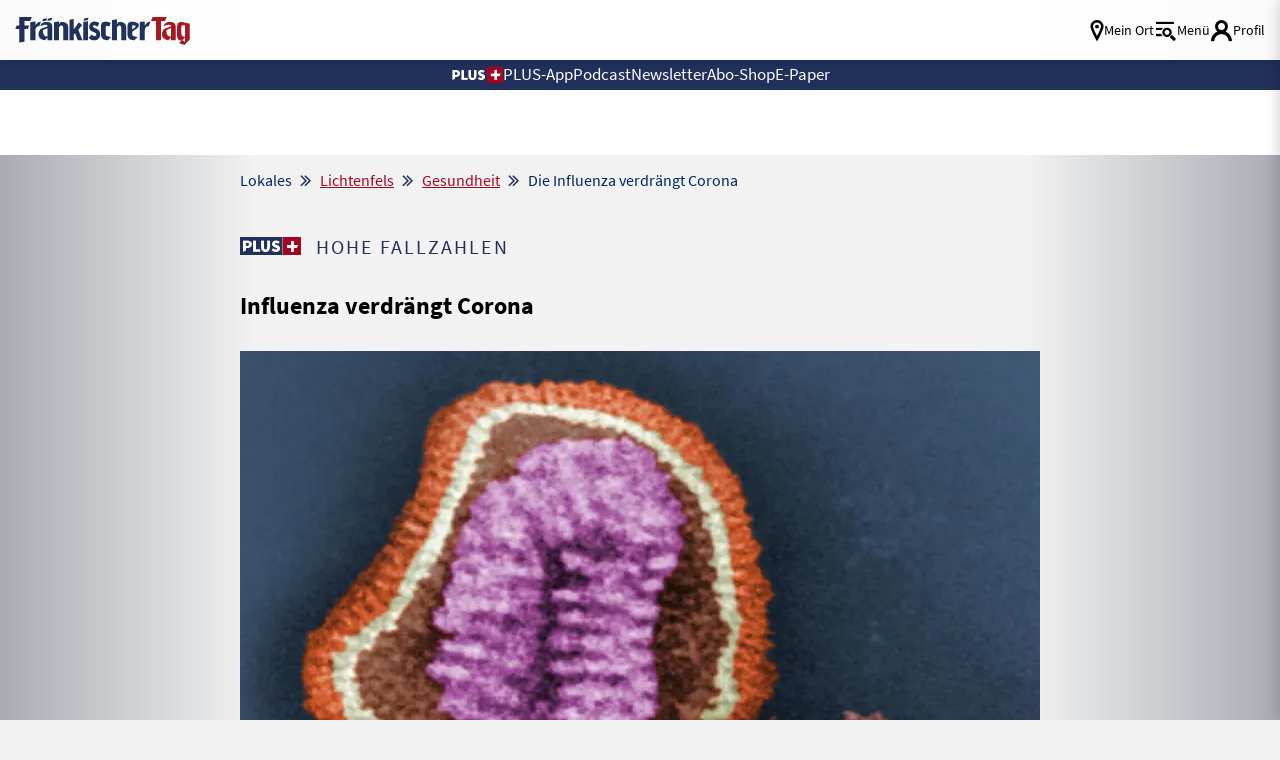

--- FILE ---
content_type: text/html; charset=UTF-8
request_url: https://www.fraenkischertag.de/lokales/lichtenfels/gesundheit/die-influenza-verdraengt-corona-art-215511
body_size: 38722
content:
<!DOCTYPE html>
<html lang="de" data-fcms-toggledisplay-htmltagclass="navContainer">
<head><!-- portal_tinyhead.tpl -->
<title>
    Die Influenza verdrängt Corona     </title>
    
    <!-- METADATEN -->
    <meta http-equiv="content-type" content="text/html; charset=UTF-8" />
    <meta http-equiv="reply-to" content="info@fraenkischertag.de" />
    <meta name="language" content="deutsch, de" />
    <meta name="distribution" content="global" />
    <meta name="page-topic" content="Dienstleistungen" />
    <meta name="revisit-after" content="7 days" />
    <meta name="robots" content="INDEX, FOLLOW" />
    <meta name="robots" content="max-image-preview:large">
    <meta name="description" content="Die Lage in den Krankenhäusern hat sich gedreht. Die Pandemie ist auf dem Rückzug. Dr. Claus Steppert hat eine klare Empfehlung, wie man sich verhalten sollte." />
    <meta name="keywords" content="Lichtenfels, Landkreis Lichtenfels, Bad Staffelstein, Nachrichten, Lokales, Fränkischer Tag, Reportagen, Interviews" />
    <meta name="viewport" content="width=device-width, initial-scale=1.0, user-scalable=yes, shrink-to-fit=no" /> 
    
    <!--  OG Tags    -->
    <meta property="fb:app_id" content="1045019629327294">
    <meta property="og:url" content="https://www.fraenkischertag.de/lokales/lichtenfels/gesundheit/die-influenza-verdraengt-corona-art-215511" />  
    <meta property="og:type" content="article" />            <meta property="og:image" content="https://www.fraenkischertag.de/storage/image/3/9/5/7/247593_was-hier-so-bunt-eingefaerbt-wurde-und-schoen-ausieht-ist-ein-gefaehrlicher_artdetail-top_1ArryP_tbmMGf.jpg" />
    <meta property="og:image:width" content="1240" />
    <meta property="og:image:height" content="620" />            
    <meta property="og:title" content="Influenza verdrängt Corona" />
    <meta property="og:description" content="Die Lage in den Krankenhäusern hat sich gedreht. Die Pandemie ist auf dem Rückzug. Dr. Claus Steppert hat eine klare Empfehlung, wie man sich verhalten sollte." />
    <meta name="twitter:card" content="summary_large_image" />
    <meta name="twitter:site" content="@Fraenkischertag" />
    <meta name="twitter:title" content="Influenza verdrängt Corona" />
    <meta name="twitter:description" content="Die Lage in den Krankenhäusern hat sich gedreht. Die Pandemie ist auf dem Rückzug. Dr. Claus Steppert hat eine klare Empfehlung, wie man sich verhalten sollte." />
    <meta name="twitter:image" content="https://www.fraenkischertag.de/storage/image/3/9/5/7/247593_was-hier-so-bunt-eingefaerbt-wurde-und-schoen-ausieht-ist-ein-gefaehrlicher_artdetail-top_1ArryP_tbmMGf.jpg" />            <link rel="canonical" href="https://www.fraenkischertag.de/lokales/lichtenfels/gesundheit/die-influenza-verdraengt-corona-art-215511" />        
    <!-- Favicon & Apple Icons -->
    <link rel="apple-touch-icon" sizes="180x180" href="/design/pics/touchicons/apple-touch-icon.png">
    <link rel="icon" type="image/png" sizes="32x32" href="/design/pics/touchicons/favicon-32x32.png">
    <link rel="icon" type="image/png" sizes="16x16" href="/design/pics/touchicons/favicon-16x16.png">
    <link rel="manifest" href="/design/pics/touchicons/site.webmanifest">
    <link rel="mask-icon" href="/design/pics/touchicons/safari-pinned-tab.svg" color="#22305c">
    <link rel="shortcut icon" href="/design/pics/touchicons/favicon.ico">
    <meta name="msapplication-TileColor" content="#ffffff">
    <meta name="msapplication-config" content="/design/pics/touchicons/browserconfig.xml">
    <meta name="theme-color" content="#ffffff">
            <link rel="preload" as="image" href="/storage/image/3/9/5/7/247593_was-hier-so-bunt-eingefaerbt-wurde-und-schoen-ausieht-ist-ein-gefaehrlicher_artdetail-top_1ArryP_tbmMGf.jpg">    
    <!-- set icon font -->
    <style>
        @font-face {
        font-family: 'icomoon';
        src:  url('/design/fonts/icomoon.eot?1766389914');
        src:  url('/design/fonts/icomoon.eot?1766389914#iefix') format('embedded-opentype'),
            url('/design/fonts/icomoon.ttf?1766389914') format('truetype'),
            url('/design/fonts/icomoon.woff?1766389914') format('woff'),
            url('/design/fonts/icomoon.svg?1766389914#icomoon') format('svg');
        font-weight: normal;
        font-style: normal;
        font-display: block;
        }
    </style>
        
    
        
    <!-- STYLESHEET-->
    <link rel="stylesheet" type="text/css"  href="/storage/css/1766389914_20260119135959/63_composite_v2.css_2_ssl.css" >
    
            
    
          
     <!-- cleverpush-->
      <script type="text/plain" data-usercentrics="CleverPush" src="https://static.cleverpush.com/channel/loader/oyaFqLTojLoHKuvEB.js" async></script>
   
    <div id="cleverpush-sub-status" style="display: none">
    0</div>
    
    <script>
    document.addEventListener('DOMContentLoaded', function() {
        CleverPush = window.CleverPush || [];
        
        var statusDiv = document.getElementById('cleverpush-sub-status');
        console.log('Status Div gefunden:', statusDiv);
        
        if (statusDiv) {
            var statusValue = statusDiv.textContent.trim();
            
            if (statusValue === '1') {
                CleverPush.push(['setAttribute', 'subscription_type', 'premium']);
            } else {
                CleverPush.push(['setAttribute', 'subscription_type', 'free']);
            }
        } else {
            CleverPush.push(['setAttribute', 'subscription_type', 'free']);
        }
    });
    </script>


    
    
        
        
        
        
        <!--<script src="/_/scripts/fcms.js?version=1766389914"></script>    -->
          
        <!-- FancyBox -->
        <link rel="stylesheet" type="text/css" href="/_/styles/external/fancybox/fancybox.css?version=1766389914" />		
        
              
        <!-- rule to block tracking for previews -->
        <script type="text/javascript">
            var vorschau = false;
            if (window.location.href.indexOf("tmpart") > 0) {
            vorschau = true;
            }
            if (window.location.hostname.indexOf("admin") >= 0) {
                vorschau = true;            
            }
        </script>
        
        <!-- Global site tag (gtag.js) - Google Ads: 347308853 --> 
        <!-- gtag is active = 1 -->            <script type="text/plain" data-usercentrics="Google Advertising Products" async
            src="https://www.googletagmanager.com/gtag/js?id=AW-347308853"></script>
            <script type="text/plain" data-usercentrics="Google Advertising Products">
                window.dataLayer = window.dataLayer || [];   
                function gtag(){dataLayer.push(arguments);}   
                gtag('js', new Date());   
                gtag('config', 'AW-347308853'); 
            </script>         
        
        <!-- GOOGLE TAG MANAGER -->
        <!-- tag manager is active = 1 -->        <script type="text/plain" data-usercentrics="Google Tag Manager">
            if(vorschau === false) {
                (function(w,d,s,l,i){w[l]=w[l]||[];w[l].push(
                {'gtm.start': new Date().getTime(),event:'gtm.js'}
                );var f=d.getElementsByTagName(s)[0],
                j=d.createElement(s),dl=l!='dataLayer'?'&l='+l:'';j.async=true;j.src=
                'https://www.googletagmanager.com/gtm.js?id='+i+dl;f.parentNode.insertBefore(j,f);
                        })(window,document,'script','dataLayer','GTM-WRR234J');
            }
        </script>            
        
        <!-- CXENSE -->
        <!-- cxense is active = 1 -->        <script type="text/plain" data-usercentrics="Cxense">
        if(vorschau === false) {
        console.log("CXENSE Script: Loading cxense script...");
        (function(d,s,e,t){
            e=d.createElement(s);
            e.type='text/java'+s;
            e.async='async';
            e.src='http'+('https:'===location.protocol?'s://s':'://')+'cdn.cxense.com/cx.cce.js';
            t=d.getElementsByTagName(s)[0];
            t.parentNode.insertBefore(e,t);
            console.log("CXENSE Script: Script inserted into DOM.");
        })(document,'script');
    } else {
        console.log("CXENSE Script: Preview mode is active, script not loaded.");
        }
        </script>
        <script type="text/plain" data-usercentrics="Cxense">
        if(vorschau === false) {
        console.log("CXENSE Script: Initializing cX object...");
        var cX = cX || {}; 
        cX.callQueue = cX.callQueue || [];
            cX.options = cX.options || { compat: { c1x: { wait: 3000 } } };
                    cX.callQueue.push(['setSiteId', '1141973244793833471']);
        console.log("CXENSE Script: Site ID set to 1141973244793833471.");
            cX.callQueue.push(['sendPageViewEvent']);
        console.log("CXENSE Script: Page view event sent.");
    } else {
        console.log("CXENSE Script: Preview mode is active, events not sent.");
        }
        </script>
            
        <!-- PIANO  -->
        <!-- piano is active = 1 -->            <script type="text/plain" data-usercentrics="Piano">
            if(vorschau === false) {
                (function(src) {
                    var a = document.createElement("script");
                    a.type = "text/javascript";
                    a.async = true;
                    a.src = src;
                    var b = document.getElementsByTagName("script")[0];
                    b.parentNode.insertBefore(a, b)
                        })("//experience.tinypass.com/xbuilder/experience/load?aid=C0xFvGNMpu");
            }
            </script>
        
            <!-- PIANO LOGIC -->
            <script type="text/plain" data-usercentrics="Piano">
                tp = window.tp || [];
        
                /* Piano Tags begin*/
                var tag= [];                tag.push("article-paid");                                                tp.push(["setTags", tag]);
                /* Piano Tags end*/
                
              
                
                /* Piano Custom Vars (Browser) begin*/
                if(navigator.userAgent.match(/iPhone|iPod/i) && !navigator.userAgent.match(/frtag/i)) {
                tp.push(["setCustomVariable", "browser", "iOS"]);
                } else if (navigator.userAgent.match(/Android/i) && !navigator.userAgent.match(/frtag/i)) {
                tp.push(["setCustomVariable", "browser", "Android"]);
                }
                /* Piano Custom Vars (Browser) end*/
                
                
            </script>        
        <!-- CXENSE TAGS -->            <meta name="cXenseParse:recs:publishTime" content="2022-12-21T17:39:23+01:00"/>                    <meta property="article:modified_time" content="2023-11-07T16:04:36+01:00"/>                <meta name="cXenseParse:pageclass" content="article" />
        <meta name="cXenseParse:ifr-catchline" content="Hohe Fallzahlen" />
            <meta name="cXenseParse:ifr-userneed" content="" />            <meta name="cXenseParse:ifr-editorgroup" content="Fränkischer Tag                                     D                                    "/>                                                                                            <meta name="cXenseParse:city" content="Lichtenfels" />                        <meta name="cXenseParse:keywords" content="7-Tage-Inzidenz, Grippewellen, Impfungen" />                        <meta name="cXenseParse:ifr-organisation" content="Klinikum Coburg" />                        <meta name="cXenseParse:ifr-length" content="450" />                                    <meta name="cXenseParse:ifr-isPremium" content="true"/>                                       <meta name="cXenseParse:taxonomy" content="/lokales/lichtenfels/gesundheit/die-influenza-verdraengt-corona-art-215511" />                                  
        
        <!-- DRIVE  -->      
        <!-- drive is active = 0 -->               
        <!-- clarity is inactive -->
          
        <!-- USERCENTRICS -->
        <!-- Wird nicht auf Datenschutz und Impressum angezeigt -->        
        <!--  Damit das nicht für Bots angezeigt wird  -->
        <script>
            if (navigator.userAgent.toLowerCase().indexOf('cxensebot') >= 1) {
                        var UC_UI_SUPPRESS_CMP_DISPLAY = true;
            }
        </script>
        <script src="https://web.cmp.usercentrics.eu/tcf/stub.js"></script>
    <script id="usercentrics-cmp" data-settings-id="utlovvqo2" src="https://web.cmp.usercentrics.eu/ui/loader.js" async></script>
        <meta data-privacy-proxy-server="https://privacy-proxy-server.usercentrics.eu">
        <script type="application/javascript"
            src="https://privacy-proxy.usercentrics.eu/latest/uc-block.bundle.js">
        </script>
        
        <script>
        uc.setServiceAlias({'j7Igy6o8D': '7ZGNRLD30Aeutv'}) // Open Street Map service template
        </script>
            
        <style>
            .uc-embedding-container {
                overflow: hidden;
                width: 100% !important;
            }
        
            .uc-embedding-wrapper {
                overflow: hidden !important;
                width: 100%;
                max-width: 100%;
                height: 100%;
                max-height: 100%;
                background: #DEDAD9;
                text-align: inherit;
                font-family: 'Source Sans Pro' !important;
                background-image: url("/cmp/eye_icon.png");
                background-repeat: no-repeat;
                background-position: top;
                background-position-x: right;
            }
        
            .uc-embedding-wrapper h3 {
                margin-left: 20px !important;
                font-size: 20px !important;
                font-weight: bold !important;
            }
        
            .uc-embedding-wrapper .description-text {
                font-size: 17px !important;
                margin-left: 20px !important;
            }
        
            .uc-embedding-more-info {
                background: none;
                color: #A50520;
                text-decoration: underline;
                position: absolute;
                bottom: 2vw;
            }
        
            .uc-embedding-more-info:hover {
                background: none;
                color: #A50520;
                text-decoration: none;
            }
        
            .uc-embedding-accept {
                background: #002566 !important;
                position: absolute;
                right: 1vw;
                bottom: 2vw;
            }
            
            @media (max-width: 500px) {
                .uc-embedding-more-info {
                    position: inherit;
                }
        
                .uc-embedding-accept {
                    position: inherit;
                }
            }
            
            
            @media (max-width: 480px) {
                .uc-embedding-container {
                    min-height: 440px !important;
                }
        
                .uc-embedding-more-info {
                    position: inherit;
                }
        
                .uc-embedding-accept {
                    position: inherit;
                }
            }
            
            @media (max-width: 390px) {
                .uc-embedding-container {
                    min-height: 535px !important;
                }
            }
            </style>
        
        <!-- FACEBOOK -->
        <!-- facebook is active = 1 -->            <script type="text/plain" data-usercentrics="Facebook Pixel">
            !function(f,b,e,v,n,t,s)
            {if(f.fbq)return;n=f.fbq=function(){n.callMethod?
            n.callMethod.apply(n,arguments):n.queue.push(arguments)};
            if(!f._fbq)f._fbq=n;n.push=n;n.loaded=!0;n.version='2.0';
            n.queue=[];t=b.createElement(e);t.async=!0;
            t.src=v;s=b.getElementsByTagName(e)[0];
            s.parentNode.insertBefore(t,s)}(window, document,'script',
            'https://connect.facebook.net/en_US/fbevents.js');
            fbq('init', '3822924841061476');
            fbq('track', 'PageView');
            </script>
            <noscript>
                <img height="1" width="1" style="display:none" src="https://www.facebook.com/tr?id=3822924841061476&ev=PageView&noscript=1"/>
            </noscript>        
        <!-- facebook posts sdk -->
            <div id="fb-root"></div>
            <script type="text/plain" data-usercentrics="Facebook Social Plugins" async defer crossorigin="anonymous" src="https://connect.facebook.net/de_DE/sdk.js#xfbml=1&version=v21.0"></script>
        <!-- werbung-googledfp-head.tpl -->
<script script type="text/plain" data-usercentrics="DoubleClick Ad">
    var dfp_id = "22240501108";
    fcmsJs._googleTagHelper = {};
  </script>
  <script script type="text/plain" data-usercentrics="DoubleClick Ad">
    var googletag = googletag || { };
    googletag.cmd = googletag.cmd || [];
  </script>
  <script script type="text/plain" data-usercentrics="DoubleClick Ad" src="https://securepubads.g.doubleclick.net/tag/js/gpt.js">
  console.log("loading gpt.js")
  </script>
  <script script type="text/plain" data-usercentrics="DoubleClick Ad">
    googletag.cmd.push(function () {
      for (var prop in fcmsJs._googleTagHelper) {
        if (fcmsJs._googleTagHelper.hasOwnProperty(prop)) {
          fcmsJs._googleTagHelper[prop]();
        }
      }
      var cpgClientWidth = document.documentElement.clientWidth; // Include Width in var
      console.log("client width for ads: "+ cpgClientWidth);
      if (cpgClientWidth >= 1902) {
        googletag.defineSlot('/22240501108/FT_ROS_Top', [728, 90], 'FT_ROS_Top').addService(googletag.pubads());
        googletag.defineSlot('/22240501108/FT_ROS_Offcontent-Li', [[300, 600], [160, 600]], 'FT_ROS_Offcontent-Li').addService(googletag.pubads());
        googletag.defineSlot('/22240501108/FT_ROS_Offcontent-Re', [[300, 600], [160, 600]], 'FT_ROS_Offcontent-Re').addService(googletag.pubads());
        googletag.defineSlot('/22240501108/FT_ROS_Incontent-2', [[300, 600], [300, 250], [300, 350], 'fluid'], 'FT_ROS_Incontent-2').addService(googletag.pubads());
        googletag.defineSlot('/22240501108/FT_ROS_Incontent-3', [[300, 250], [300, 600], 'fluid', [300, 350]], 'FT_ROS_Incontent-3').addService(googletag.pubads());
        googletag.defineSlot('/22240501108/FT_ROS_Incontent-4', ['fluid', [300, 250], [300, 600], [300, 350]], 'FT_ROS_Incontent-4').addService(googletag.pubads());
        googletag.defineSlot('/22240501108/FT_ROS_ArtDetail_Incontent-1', [[300, 350], [300, 600], 'fluid', [300, 250]], 'FT_ROS_ArtDetail_Incontent-1').addService(googletag.pubads());
      } else if (cpgClientWidth < 1902 && cpgClientWidth >= 1640) {
        googletag.defineSlot('/22240501108/FT_ROS_Top', [728, 90], 'FT_ROS_Top').addService(googletag.pubads());
        googletag.defineSlot('/22240501108/FT_ROS_Offcontent-Li', [160, 600], 'FT_ROS_Offcontent-Li').addService(googletag.pubads());
        googletag.defineSlot('/22240501108/FT_ROS_Offcontent-Re', [160, 600], 'FT_ROS_Offcontent-Re').addService(googletag.pubads());
        googletag.defineSlot('/22240501108/FT_ROS_Incontent-2', [[300, 600], [300, 250], [300, 350], 'fluid'], 'FT_ROS_Incontent-2').addService(googletag.pubads());
        googletag.defineSlot('/22240501108/FT_ROS_Incontent-3', [[300, 250], [300, 600], 'fluid', [300, 350]], 'FT_ROS_Incontent-3').addService(googletag.pubads());
        googletag.defineSlot('/22240501108/FT_ROS_Incontent-4', ['fluid', [300, 250], [300, 600], [300, 350]], 'FT_ROS_Incontent-4').addService(googletag.pubads());
        googletag.defineSlot('/22240501108/FT_ROS_ArtDetail_Incontent-1', [[300, 350], [300, 600], 'fluid', [300, 250]], 'FT_ROS_ArtDetail_Incontent-1').addService(googletag.pubads());
      } else if (cpgClientWidth < 1640 && cpgClientWidth >= 1242) {
        googletag.defineSlot('/22240501108/FT_ROS_Top', [728, 90], 'FT_ROS_Top').addService(googletag.pubads());
        googletag.defineSlot('/22240501108/FT_ROS_Incontent-2', [[300, 600], [300, 250], [300, 350], 'fluid'], 'FT_ROS_Incontent-2').addService(googletag.pubads());
        googletag.defineSlot('/22240501108/FT_ROS_Incontent-3', [[300, 250], [300, 600], 'fluid', [300, 350]], 'FT_ROS_Incontent-3').addService(googletag.pubads());
        googletag.defineSlot('/22240501108/FT_ROS_Incontent-4', ['fluid', [300, 250], [300, 600], [300, 350]], 'FT_ROS_Incontent-4').addService(googletag.pubads());
        googletag.defineSlot('/22240501108/FT_ROS_ArtDetail_Incontent-1', [[300, 350], [300, 600], 'fluid', [300, 250]], 'FT_ROS_ArtDetail_Incontent-1').addService(googletag.pubads());
      } else if (cpgClientWidth < 1242 && cpgClientWidth >= 800) {
        console.log("tablet mode");
        googletag.defineSlot('/22240501108/FT_ROS_Top', [728, 90], 'FT_ROS_Top').addService(googletag.pubads());
        googletag.defineSlot('/22240501108/FT_ROS_Incontent-1', ['fluid', [300, 250], [300, 350], [300, 600]], 'FT_ROS_Incontent-1').addService(googletag.pubads());
        googletag.defineSlot('/22240501108/FT_ROS_Incontent-2', [[300, 600], [300, 250], [300, 350], 'fluid'], 'FT_ROS_Incontent-2').addService(googletag.pubads());
        googletag.defineSlot('/22240501108/FT_ROS_Incontent-3', [[300, 250], [300, 600], 'fluid', [300, 350]], 'FT_ROS_Incontent-3').addService(googletag.pubads());
        googletag.defineSlot('/22240501108/FT_ROS_Incontent-4', ['fluid', [300, 250], [300, 600], [300, 350]], 'FT_ROS_Incontent-4').addService(googletag.pubads());
        googletag.defineSlot('/22240501108/FT_ROS_ArtDetail_Incontent-1', [[300, 350], [300, 600], 'fluid', [300, 250]], 'FT_ROS_ArtDetail_Incontent-1').addService(googletag.pubads());
      } else {
        console.log("mobile mode");
        googletag.defineSlot('/22240501108/FT_ROS_Sticky', [[320, 50], [320, 80], [320, 100]], 'FT_ROS_Sticky').addService(googletag.pubads());
        googletag.defineSlot('/22240501108/FT_ROS_Incontent-1', ['fluid', [300, 250], [300, 350], [300, 600]], 'FT_ROS_Incontent-1').addService(googletag.pubads());
        googletag.defineSlot('/22240501108/FT_ROS_Incontent-2', [[300, 600], [300, 250], [300, 350], 'fluid'], 'FT_ROS_Incontent-2').addService(googletag.pubads());
        googletag.defineSlot('/22240501108/FT_ROS_Incontent-3', [[300, 250], [300, 600], 'fluid', [300, 350]], 'FT_ROS_Incontent-3').addService(googletag.pubads());
        googletag.defineSlot('/22240501108/FT_ROS_Incontent-4', ['fluid', [300, 250], [300, 600], [300, 350]], 'FT_ROS_Incontent-4').addService(googletag.pubads());
        googletag.defineSlot('/22240501108/FT_ROS_ArtDetail_Incontent-1', [[300, 350], [300, 600], 'fluid', [300, 250]], 'FT_ROS_ArtDetail_Incontent-1').addService(googletag.pubads());
      }            googletag.pubads().setTargeting('Section', '');      googletag.pubads().setTargeting('URL', 'https://www.fraenkischertag.de/lokales/lichtenfels/gesundheit/die-influenza-verdraengt-corona-art-215511');      googletag.pubads().setTargeting('Seitentyp', 'article'); // = Wird durch das fCMS bestimmt.
      googletag.pubads().setTargeting('Tags', ['', 'Lichtenfels', '']); // = Stichworte am Artikel
      
   
      googletag.pubads().setTargeting('cpg_test', 'on'); // Aktiviert die Debug Order im AdManager
      //googletag.pubads().enableSyncRendering();
      googletag.pubads().enableSingleRequest();
      googletag.pubads().collapseEmptyDivs();
      // falls Werbung nachgeladen wird, folgende Zeile einkommentieren. Siehe auch: https://support.google.com/dfp_premium/answer/4578089?hl=en
      //googletag.pubads().disableInitialLoad();
      googletag.enableServices();
    });
    googletag.cmd.push(function () {
      for (var prop in fcmsJs._googleTagHelper) {
        if (fcmsJs._googleTagHelper.hasOwnProperty(prop)) {
          googletag.display(prop);
        }
      }
    });
  </script>
<!-- seite-seitenbeginn_javascript.tpl -->

<script>class fcmsCritical_Dynamic_Style_Device_Model{constructor(){this.type='';this.os='';this.browser='';this.osVersion='';this.fullOsVersion='';this.appType='';this.appVersion='';this.buildVersion='';this.deviceModel='';this.touch=false;this.hash='';this.share=false;this.userAgent=window.navigator.userAgent;}
getGenericDeviceClasses(){const i=this;const classes=[];if(i.os==='ios'){classes.push('fcmscss-device-ios');}else if(i.os==='android'){classes.push('fcmscss-device-android');}
if(i.type==='smartphone'){classes.push('fcmscss-device-smartphone');}else if(i.type==='tablet'){classes.push('fcmscss-device-tablet');}
if(i.appType==='fcmsiosapp'){classes.push('fcmscss-device-fcmsiosapp');}else if(i.appType==='fcmswebapp'){classes.push('fcmscss-device-fcmswebapp');}else if(i.appType==='jambitandroidapp'){classes.push('fcmscss-device-jambitandroidapp');}else if(i.appType==='jambitiosapp'){classes.push('fcmscss-device-jambitiosapp');}
return classes;}
setStyles(classes){const cl=this.getGenericDeviceClasses();document.getElementsByTagName("html")[0].classList.add(...classes,...cl);}}
class fcmsCritical_Dynamic_Style_Device{constructor(){this.deviceModel=this.detect();}
getDeviceInformation(){return this.deviceModel;}
detect(){let ua=window.navigator.userAgent;if(typeof fcmsLib_Device_Navigator==='function'){var navigator=new fcmsLib_Device_Navigator();ua=navigator.getUserAgent();}
const deviceInformation=new fcmsCritical_Dynamic_Style_Device_Model();this.detectDeviceType(deviceInformation,ua);this.detectOperatingSystem(deviceInformation,ua.toLowerCase());this.detectBrowser(deviceInformation,ua.toLowerCase());this.detectTouch(deviceInformation);this.detectApp(deviceInformation,ua.toLowerCase());this.detectHash(deviceInformation);this.detectShare(deviceInformation);return deviceInformation;}
detectShare(di){di.share=(typeof navigator.share==='function');}
detectHash(di){di.hash=window.location.hash.substr(1);}
detectOperatingSystem(deviceInformation,userAgent){let os='';if(userAgent.includes("windows")){os='windows';}else if(userAgent.includes("android")){os='android';this.detectAndroidVersion(deviceInformation,userAgent);}else if(userAgent.includes("linux")){os='linux';}else if(userAgent.includes("ios")||userAgent.includes("ipad")||userAgent.includes("iphone")){os='ios';this.detectIosVersion(deviceInformation,userAgent);}
deviceInformation.os=os;}
detectBrowser(deviceInformation,userAgent){if(userAgent.includes("applewebkit")&&!userAgent.includes("android")){deviceInformation.browser="safari";}}
detectDeviceType(deviceInformation,ua){let type='';if(/(tablet|ipad|playbook|silk)|(android(?!.*mobi))/i.test(ua)){type='tablet';}else if(/Mobile|iP(hone|od)|Android|BlackBerry|IEMobile|Kindle|Silk-Accelerated|(hpw|web)OS|Opera M(obi|ini)/.test(ua)){type='smartphone';}else{type='desktop';}
deviceInformation.type=type;}
detectApp(deviceInformation,userAgent){if(userAgent.indexOf("fcmswebapp")!==-1){this.detectWebApp(deviceInformation,userAgent);}else if(userAgent.indexOf("fcmsiosapp")!==-1){this.detectIosApp(deviceInformation,userAgent);}else if(userAgent.endsWith(" (app; wv)")===true){this.detectJambitApp(deviceInformation,userAgent);}}
detectWebApp(deviceInformation,userAgent){var result=userAgent.match(/\s*fcmswebapp\/([\d\.]+)[-]?([\d]*)\s*\(([a-zA-Z\s]+)\s+([\w,\-.!"#$%&'(){}\[\]*+/:<=>?@\\^_`|~ \t]+);\s*([^;]+);\s+([a-zA-Z]+);.*\)/);if(result===null){console.error("fcmsWebApp-UserAgent "+userAgent+" konnte nicht geparst werden.");return"";}
deviceInformation.appType="fcmswebapp";deviceInformation.appVersion=result[1];deviceInformation.buildVersion=result[2];deviceInformation.os=result[3];if(!isNaN(parseInt(result[4],10))){deviceInformation.fullOsVersion=result[4];deviceInformation.osVersion=this.getMajorVersion(result[4]);}
deviceInformation.deviceModel=result[5];deviceInformation.type=result[6];}
detectIosApp(deviceInformation,userAgent){var result=userAgent.match(/\s*fcmsiosapp\/([\d\.]+)[-]?([\d\.]*)\s*\(([a-zA-Z\s]+)\s+([\d\.]+);.*\).*/);if(result===null){console.error("fcmsIosApp-UserAgent "+userAgent+" konnte nicht geparst werden.");return"";}
deviceInformation.appType="fcmsiosapp";deviceInformation.appVersion=result[1];deviceInformation.buildVersion=result[2];if(result[3]==='iphone'){deviceInformation.type='smartphone';}else if(result[3]==='ipad'){deviceInformation.type='tablet';}
deviceInformation.os="ios";deviceInformation.fullOsVersion=result[4];deviceInformation.osVersion=this.getMajorVersion(result[4]);}
detectJambitApp(deviceInformation){if(deviceInformation.os==='android'){deviceInformation.appType="jambitandroidapp";}else{deviceInformation.appType="jambitiosapp";}}
detectAndroidVersion(deviceInformation,userAgent){const regex=/android ([\w._\+]+)/;const result=userAgent.match(regex);if(result!==null){deviceInformation.fullOsVersion=result[1];deviceInformation.osVersion=this.getMajorVersion(result[1]);}}
detectIosVersion(deviceInformation,userAgent){const regexes=[/ipad.*cpu[a-z ]+([\w._\+]+)/,/iphone.*cpu[a-z ]+([\w._\+]+)/,/ipod.*cpu[a-z ]+([\w._\+]+)/];for(const regex of regexes){const result=userAgent.match(regex);if(result!==null){deviceInformation.fullOsVersion=result[1].replace(/_/g,'.');deviceInformation.osVersion=this.getMajorVersion(result[1]);break;}}}
detectTouch(deviceInformation){const hasTouch=window.navigator.maxTouchPoints>0;deviceInformation.touch=hasTouch;}
getMajorVersion(version){return version.replace(/[_. ].*/,'');}}
(function(){function f(v){const s=v.split('.');while(s.length<3){s.push('0');}
let r=parseInt(s.map((n)=>n.padStart(3,'0')).join(''),10);return r;}
window.fcmsJs=window.fcmsJs||{};let i=fcmsJs.deviceInformation=(new fcmsCritical_Dynamic_Style_Device()).getDeviceInformation();let cl=[];if(i.os=='android'){cl.push("device-os--android");}if(i.os=='ios'){cl.push("device-os--ios");}
i.setStyles(cl);})();</script>
<script>
    if (!window.fcmsJs) { window.fcmsJs = {}; }
</script>
<script>fcmsJs=fcmsJs||{};fcmsJs.loadMe=[];fcmsJs.registerMe=[];fcmsJs.initCallback=[];fcmsJs.scriptMe=[];fcmsJs._callbacks={};fcmsJs._callbacks.currentUser=[];fcmsJs.load=function(){var def={pkg:arguments,cb:null};fcmsJs.loadMe.push(def);return{onLoad:function(cb){def.cb=cb;}}};fcmsJs.applications={register:function(a,b,c){fcmsJs.registerMe.push({cl:a,name:b,options:c});}};fcmsJs.scripts={load:function(){var def={pkg:arguments,cb:null};fcmsJs.scriptMe.push(def);return{onLoad:function(cb){def.cb=cb;}}}};fcmsJs.addDuplicateProtection=function addDuplicateProtection(groupName,linkInfos,idents){fcmsJs.initCallback.push(function(){fcmsJs.addDuplicateProtection(groupName,linkInfos,idents);});};fcmsJs.replaceDuplicateProtection=function replaceDuplicateProtection(groupName,linkInfos,idents){fcmsJs.initCallback.push(function(){fcmsJs.replaceDuplicateProtection(groupName,linkInfos,idents);});};fcmsJs.currentUser={onLoad:function(cb){fcmsJs._callbacks['currentUser'].push(cb);}};</script>
<script>fcmsJs.vperm = null;</script>
<script async src="/currentUser.js" fetchpriority="high"></script>
<script>
    fcmsJs.customerScriptVersion = "20260107151745";
    fcmsJs.contexturl = "/lokales/lichtenfels/gesundheit/die-influenza-verdraengt-corona-art-215511";
    fcmsJs.cookiedomain = "";
    fcmsJs.oldCookiedomain = "";
    fcmsJs.isHttpsAllowed = true;
</script>
<script src="/_fWS/jsoninplainout/javascript/fcmsLib_Init/load/init.js?version=1766389914" async fetchpriority="high"></script>
<script>try { fcmsJs.config = {"maps":{"defLatitude":49.804265,"defLongitude":9.99804,"k":"AIzaSyBceZwO_gCGeFg01jydktzMylR3_QHOHS4"},"externalContentMapping":[],"facetedsearch_resultmap":[],"newspaperTitles":{"ft":{"label":"Fr\u00e4nkischer Tag","urlHash":"nt_ft","cssClass":"nt_ft"},"ct":{"label":"Coburger Tageblatt","urlHash":"nt_ct","cssClass":"nt_ct"},"br":{"label":"Bayerische Rundschau","urlHash":"nt_br","cssClass":"nt_br"},"kt":{"label":"Die Kitzinger","urlHash":"nt_kt","cssClass":"nt_kt"},"sz":{"label":"Saale Zeitung","urlHash":"nt_sz","cssClass":"nt_sz"}},"recommendation":{"cmp_consent_index":5},"upload":{"limit":20}}; } catch (e) { console.error(e); }</script>

		<script>fcmsJs.applications.register('fcmsUser_FancyBox_Application');</script>
<script>
    console.log("Script start: Initialisierung");

    function getCookieValue(a) {
        console.log("getCookieValue: Suche nach Cookie " + a);
        const b = document.cookie.match('(^|;)\\s*' + a + '\\s*=\\s*([^;]+)');
        return b ? b.pop() : '';
    }
    
    function getDismissCookies() {
        console.log("getDismissCookies: Suche nach Dismiss Cookies");
        var pattern = /;\s([a-zA-Z0-9\-]*)_FT_Ribbon_Cookie=OK/gm;
        var set1 = document.cookie.match(pattern);
        if (set1 != null) {
            var sb_types = set1.map(function (i, n) {
                return i.replace(/; |_FT_Ribbon_Cookie=OK/gi, "");
            });
            console.log("getDismissCookies: Gefundene Dismiss Cookies", sb_types);
        } else {
            var sb_types = new Array();
            console.log("getDismissCookies: Keine Dismiss Cookies gefunden");
        }
        return new Set(sb_types);
    }
    
    function setSmartCookie1h(name) {
        console.log("setSmartCookie1h: Setze Cookie für 1 Stunde: " + name);
        jetzt = new Date, Auszeit = new Date(jetzt.getTime() + 36e5),
        document.cookie = name + "_FT_Ribbon_Cookie=OK;expires=" + Auszeit.toGMTString() + ";path=/";
    }
    
    function setSmartCookie1d(name) {
        console.log("setSmartCookie1d: Setze Cookie für 1 Tag: " + name);
        jetzt = new Date, Auszeit = new Date(jetzt.getTime() + 864e5),
        document.cookie = name + "_FT_Ribbon_Cookie=OK;expires=" + Auszeit.toGMTString() + ";path=/";
    }
    
    function setSmartCookie1w(name) {
        console.log("setSmartCookie1w: Setze Cookie für 1 Woche: " + name);
        jetzt = new Date, Auszeit = new Date(jetzt.getTime() + 6048e5),
        document.cookie = name + "_FT_Ribbon_Cookie=OK;expires=" + Auszeit.toGMTString() + ";path=/";
    }
    
    function setSmartCookie1m(name) {
        console.log("setSmartCookie1m: Setze Cookie für 1 Monat: " + name);
        jetzt = new Date, Auszeit = new Date(jetzt.getTime() + 24192e5),
        document.cookie = name + "_FT_Ribbon_Cookie=OK;expires=" + Auszeit.toGMTString() + ";path=/";
    }
    
    function setSmartCookie1y(name) {
        console.log("setSmartCookie1y: Setze Cookie für 1 Jahr: " + name);
        jetzt = new Date, Auszeit = new Date(jetzt.getTime() + 31536e6),
        document.cookie = name + "_FT_Ribbon_Cookie=OK;expires=" + Auszeit.toGMTString() + ";path=/";
    }
    
    function setSmartCookie(name, duration) {
        console.log("setSmartCookie: Setze Cookie " + name + " mit Dauer " + duration);
        switch (duration) {
            case "d1h":
                setSmartCookie1h(name);
                break;
            case "d1d":
                setSmartCookie1d(name);
                break;
            case "d1w":
                setSmartCookie1w(name);
                break;
            case "d1m":
                setSmartCookie1m(name);
                break;
            case "d1y":
                setSmartCookie1y(name);
                break;
            default:
                setSmartCookie1w(name);
                console.log("setSmartCookie: unbekannter Fall " + duration);
                console.log("setSmartCookie: dismiss " + name + " d1w");
                return;
        }
        console.log("setSmartCookie: dismiss " + name + " " + duration);
    }
    
    function lastSeen(date) {
        console.log("lastSeen: Berechne Zeitunterschied");
        const date1 = new Date();
        const date2 = date;
        const diffTime = Math.abs(date2 - date1);
        const diffDays = Math.floor(diffTime / (1000 * 60 * 60 * 24));
        const diffHours = Math.floor(diffTime / (1000 * 60 * 60));
        return diffHours > 23 ? diffDays + "d" : diffHours + "h";
    }
    
    function getKW(d) {
        console.log("getKW: Berechne Kalenderwoche");
        d = new Date(Date.UTC(d.getFullYear(), d.getMonth(), d.getDate()));
        d.setUTCDate(d.getUTCDate() + 4 - (d.getUTCDay() || 7));
        var yearStart = new Date(Date.UTC(d.getUTCFullYear(), 0, 1));
        var weekNo = Math.ceil((((d - yearStart) / 86400000) + 1) / 7);
        console.log("getKW: Berechnete Woche " + weekNo);
        return d.getUTCFullYear() + "_" + weekNo;
    }
    
    var checkVendorConsent = function (vendor) {
        console.log("checkVendorConsent: Überprüfe Zustimmung für " + vendor);
        return new Promise(function (resolve, reject) {
            window.addEventListener("ucEvent", function (ev) {
                if (ev.detail && ev.detail.event == "consent_status" && ev.detail[vendor] === true) {
                    console.log("checkVendorConsent: Zustimmung erhalten für " + vendor);
                    resolve();
                } else {
                    console.log("checkVendorConsent: Keine Zustimmung für " + vendor);
                    reject("seite-tracking: no consent given for vendor: " + vendor);
                }
            });
        });
    };
    
    var newstitel = getCookieValue("fCMS_nt");
    if (typeof newstitel !== 'undefined') {
        console.log("nt: found cookie for " + newstitel);
    } 
    
    if (document.location.pathname === '/' && newstitel != "ft") {
        console.log("nt: force ft, reason path");
        newstitel = "ft";
    }
    if (document.location.pathname === '/coburgertageblatt/' && newstitel != "ct") {
        console.log("nt: force ct, reason path");
        newstitel = "ct";
    }
    if (document.location.pathname === '/bayerischerundschau/' && newstitel != "br") {
        console.log("nt: force br, reason path");
        newstitel = "br";
    }
    if (document.location.pathname === '/saalezeitung/' && newstitel != "sz") {
        console.log("nt: force sz, reason path");
        newstitel = "sz";
    }
    
    var anker = location.href.split('#')[1];
    if (typeof anker === 'undefined') {
        console.log("nt: no anchor found");
    } else {
        anker = anker.slice(0, 5);
        if (anker == "nt_ft" && newstitel != "ft") {
            console.log("nt: force ft, reason anchor");
            newstitel = "ft";
        }
        if (anker == "nt_ct" && newstitel != "ct") {
            console.log("nt: force ct, reason anchor");
            newstitel = "ct";
        }
        if (anker == "nt_br" && newstitel != "br") {
            console.log("nt: force br, reason anchor");
            newstitel = "br";
        }
        if (anker == "nt_sz" && newstitel != "sz") {
            console.log("nt: force sz, reason anchor");
            newstitel = "sz";
        }
    }
    
    function ctrlNT() {
        console.log("ctrlNT: Aktualisiere Newspaper Title");
        var ntCtrl = new fcmsUser_Utils_NewspaperTitle_Controller();
            console.log("nt: write  " + newstitel + " to ntCtrl");
            ntCtrl.update(newstitel);
            ntCtrl.refresh();
    }
    
    function setCookie1d(name) {
        console.log("setCookie1d: Setze Cookie für 1 Tag: " + name);
        jetzt = new Date, Auszeit = new Date(jetzt.getTime() + 864e5),
        document.cookie = name + "=OK;expires=" + Auszeit.toGMTString() + ";path=/";
    }
    
    var nl3 = false;
    var nl10 = false;
    var nl17 = false;
    var nl20 = false;
    var nl21 = false;
    var nl22 = false;
    var nl23 = false;
    var nl24 = false;
    var nl25 = false;
    var nl26 = false;
    var nl27 = false;
    
    var newsletter = [];
    fcmsJs.currentUser.onLoad(function (data) {
        console.log("fcmsJs: Benutzer geladen", data);
        fcmsJs.load('fcmsUser_Customer').onLoad(function () {
            console.log("fcmsJs: Kunde geladen");
            ctrlNT();
    
            var usertype = "";
            var regkw = "n/a";
            var lastseen = "n/a";
            var newsletter = [];
            var fromshop = window.location.href.includes("utm_source=successcheckout");
            var fromepapp = window.location.href.includes("utm_source=epapp");
    
            if (fromshop) {
                setCookie1d("PLUS_fd");
            }
    
            var firstday = document.cookie.indexOf('PLUS_fd=') == -1 ? false : true;
    
            if (data.user) {
                console.log("seite-tracking: Benutzerdaten gefunden");
    
                usertype = 'registered';
    
                if (data.user.permissions.indexOf('paidft') !== -1) {
                    usertype = 'subscriber';
                    document.getElementsByTagName("html")[0].classList.add("subscriber");
                }
    
                if ((data.user.permissions.indexOf('epapp') !== -1) || (data.user.permissions.indexOf('epo') !== -1)) {
                    usertype = 'subscriber_epa';
                    document.getElementsByTagName("html")[0].classList.add("subscriber_epa");
                }
    
                if (data.user.permissions.indexOf('edit') !== -1) {
                    usertype = 'editor';
                }
    
                try {
                    regkw = getKW(new Date(data.user.registerDate));
                } catch (e) {
                    console.log("seite-tracking: Fehler beim Berechnen von regkw", e);
                    regkw = "error";
                }
    
                if (localStorage.getItem('data.user')) {
                    console.log("seite-tracking: Alte Benutzerdaten existieren");
                    var oldUserData = JSON.parse(localStorage.getItem('data.user'));
                    if (data.user.id == oldUserData.id && oldUserData.lastSeen !== undefined) {
                        lastseen = lastSeen(new Date(oldUserData.lastSeen));
                        console.log("lastseen: " + lastseen);
                    }
                } else {
                    console.log("seite-tracking: Alte Benutzerdaten existieren nicht");
                }
                let ud = {
                    "id": data.user.id,
                    "lastSeen": new Date()
                };
                localStorage.setItem('data.user', JSON.stringify(ud));
    
                newsletter = data.user.newsletterIds.replace(/\s+/g, '').split(",");
                nl3 = newsletter.includes("3");
                nl10 = newsletter.includes("10");
                nl17 = newsletter.includes("17");
                nl20 = newsletter.includes("20");
                nl21 = newsletter.includes("21");
                nl22 = newsletter.includes("22");
                nl24 = newsletter.includes("24");
                nl25 = newsletter.includes("25");
                nl26 = newsletter.includes("26");
                nl27 = newsletter.includes("27");
    
            } else {
                console.log("seite-tracking: Keine Benutzerdaten");
                usertype = 'visitor';
            }
    
            if (typeof fcmsJs.ajaxLoginControllers === 'undefined') {
                fcmsJs.ajaxLoginControllers = [];
            }
    
            customTPEventHandler = function (event) {
                var params = JSON.parse(event.params.params);
                switch (event.eventName) {
                    case "close":
                        console.log("tp handler: received close event");
                        setSmartCookie(params.dismiss_id, params.dismiss_period);
                        document.querySelector('#ribbon').style.display = "none";
                        break;
    
                    case "ribbon-cta":
                        console.log("tp handler: received cta event");
                        switch (params.type) {
                            case "newsletter":
                                console.log("tp handler: type is newsletter");
                                setSmartCookie(params.dismiss_id, "d1h");
                                window.location.href = "https://www.fraenkischertag.de/newsletter/?_ptid=" + params.tracking_id + "#" + params.hash_bang;
                                break;
                            default:
                                console.log("tp handler: type is unknown");
                                console.log(params);
                                break;
                        }
                        document.querySelector('#ribbon').style.display = "none";
                        break;
    
                    case "redirect":
                        console.log("tp handler: received redirect event");
                        if (typeof params.dismiss_id !== 'undefined') {
                            setSmartCookie(params.dismiss_id, "d1h");
                        }
                        window.location.href = params.url;
                        break;
                    case "voting":
                        console.log("tp handler: received voting event");
                        if (typeof params.dismiss_id !== 'undefined') {
                            setSmartCookie(params.dismiss_id, params.dismiss_period);
                        }
                        location.href = params.url;
                        break;
    
                    case "login":
                        console.log("tp handler: received login event");
                        window.location.href = location.href =
                            "/login/?fCMS-lr=" + encodeURIComponent(window.location.toString());
                        break;
                }
            }
    
            function customTpInit() {
                console.log("seite-tracking: Initialisiere Piano Composer");
    
                tp = window["tp"] || [];
                tp.push(["init", function () {
                    tp.push(["setCustomVariable", "loginstate", usertype]);
                    console.log("- loginstate=" + usertype);
                    tp.push(["setCustomVariable", "lastseen", lastseen]);
                    console.log("- lastseen=" + lastseen);
                    tp.push(["setCustomVariable", "firstday", firstday]);
                    console.log("- firstday=" + firstday);
                    tp.push(["setCustomVariable", "fromepapp", fromepapp]);
                    console.log("- fromepapp=" + fromepapp);
                    tp.push(["setCustomVariable", "nt", newstitel]);
                    console.log("- nt=" + newstitel);
                    tp.push(["setCustomVariable", "ftaeglich", nl3]);
                    console.log("- ftaeglich=" + nl3);
                    tp.push(["setCustomVariable", "jupp", nl10]);
                    console.log("- jupp=" + nl10);
                    tp.push(["setCustomVariable", "brose", nl17]);
                    console.log("- brose=" + nl17);
                    tp.push(["setCustomVariable", "wochect", nl20]);
                    console.log("- wochect=" + nl20);
                    tp.push(["setCustomVariable", "wochebr", nl21]);
                    console.log("- wochebr=" + nl21);
                    tp.push(["setCustomVariable", "wochesa", nl22]);
                    console.log("- wochesa=" + nl22);
                    tp.push(["setCustomVariable", "sandk", nl24]);
                    console.log("- sandk=" + nl24);
                    tp.push(["setCustomVariable", "ctins", nl25]);
                    console.log("- ctins=" + nl25);
                    tp.push(["setCustomVariable", "reggen", nl26]);
                    console.log("- reggen=" + nl26);
                    tp.push(["setCustomVariable", "feifra", nl27]);
                    console.log("- feifra=" + nl27);
                    getDismissCookies().forEach(function (element) {
                        tp.push(["setCustomVariable", "DISMISS_" + element, "true"]);
                        console.log("- dismiss cookie: " + element);
                    });
    
                    tp.push(["addHandler", "checkoutCustomEvent", customTPEventHandler]);
                    
                  /* Piano Tags begin - article - paidft*/
                    var tag = [];                  tag.push("article-paid");                                                      tp.push(["setTags", tag]);
                  /* Piano Tags end*/
                  /* Piano Custom Vars (Browser) begin*/
                    if (navigator.userAgent.match(/iPhone|iPod/i) && !navigator.userAgent.match(/frtag/i)) {
                  tp.push(["setCustomVariable", "browser", "iOS"]);
                  } else if (navigator.userAgent.match(/Android/i) && !navigator.userAgent.match(/frtag/i)) {
                  tp.push(["setCustomVariable", "browser", "Android"]);
                  }
                  /* Piano Custom Vars (Browser) end*/
                    tp.experience.init();
                }]);
            }
    
            function pushCxEvents() {
                console.log("seite-tracking: Sende Events an DMP");
                cX.callQueue.push(['setEventAttributes', { origin: 'ifr-funnel', persistedQueryId: '4b1d6cac53b4a862e9057386ef1cb8282c3038c4' }]);
                cX.callQueue.push(['sendEvent', 'last_seen', { lastseen: lastseen }]);
                cX.callQueue.push(['sendEvent', 'kw_test', { kw_test: regkw }]);
            }

            function sendFirstPartyData() {
                console.log("seite-tracking: Warte auf cx Objekt");
                if (typeof cX.getUserId == "function") {
                    console.log("seite-tracking: Sende First-Party-Daten an API");
                    try {
                        (new Image()).src = 'https://api.fraenkischertag.de/cx/v1/newsletter/' + data.user.id + '/cxid/' + cX.getUserId() + '/nid/3/state/' + newsletter.includes("3");
                        (new Image()).src = 'https://api.fraenkischertag.de/cx/v1/newsletter/' + data.user.id + '/cxid/' + cX.getUserId() + '/nid/10/state/' + newsletter.includes("10");
                        (new Image()).src = 'https://api.fraenkischertag.de/cx/v1/newsletter/' + data.user.id + '/cxid/' + cX.getUserId() + '/nid/17/state/' + newsletter.includes("17");
                        (new Image()).src = 'https://api.fraenkischertag.de/cx/v1/newsletter/' + data.user.id + '/cxid/' + cX.getUserId() + '/nid/20/state/' + newsletter.includes("20");
                        (new Image()).src = 'https://api.fraenkischertag.de/cx/v1/newsletter/' + data.user.id + '/cxid/' + cX.getUserId() + '/nid/21/state/' + newsletter.includes("21");
                        (new Image()).src = 'https://api.fraenkischertag.de/cx/v1/newsletter/' + data.user.id + '/cxid/' + cX.getUserId() + '/nid/22/state/' + newsletter.includes("22");
                        (new Image()).src = 'https://api.fraenkischertag.de/cx/v1/newsletter/' + data.user.id + '/cxid/' + cX.getUserId() + '/nid/24/state/' + newsletter.includes("24");
                        (new Image()).src = 'https://api.fraenkischertag.de/cx/v1/newsletter/' + data.user.id + '/cxid/' + cX.getUserId() + '/nid/25/state/' + newsletter.includes("25");
                        (new Image()).src = 'https://api.fraenkischertag.de/cx/v1/newsletter/' + data.user.id + '/cxid/' + cX.getUserId() + '/nid/26/state/' + newsletter.includes("26");
                        (new Image()).src = 'https://api.fraenkischertag.de/cx/v1/newsletter/' + data.user.id + '/cxid/' + cX.getUserId() + '/nid/27/state/' + newsletter.includes("27");
                        console.log("- newsletter attributes");
                        (new Image()).src = 'https://api.fraenkischertag.de/cx/v2/send/user/' + data.user.id + '/cxid/' + cX.getUserId() + '/userstate/' + usertype;
                        console.log("- usertype attribute " + usertype);
                        (new Image()).src = 'https://api.fraenkischertag.de/cx/v1/registration/' + data.user.id + '/cxid/' + cX.getUserId() + '/kwstart/' + regkw;
                        console.log("- regkw attribute " + regkw);
                    }
                    catch (e) {
                        console.log("seite-tracking: Fehler bei der Verarbeitung von First-Party-Daten", e);
                    }
                }
                else {
                    setTimeout(sendFirstPartyData, 250);
                }
            }

            function waitForCxAndExecute(callback) {
                console.log("Starte Überprüfung auf cX-Verfügbarkeit...");
                var interval = setInterval(function() {
                    if (typeof cX !== 'undefined' && cX.callQueue) {
                        clearInterval(interval);
                        console.log("cX verfügbar, führe Callback aus...");
                        callback();
                    } else {
                        // von kuhn@fidion.de: leider spamt das auch das App-Log voll, daher die Log-Meldung raus; Aus meiner Sicht ist es fragtlich, ob 100ms hier ein sinnvoller Wert sind
                        // console.log("cX noch nicht verfügbar, versuche es erneut...");
                    }
                }, 100); // Überprüfung alle 100 Millisekunden
            }

            checkVendorConsent("Piano").then(() => {
                console.log("seite-tracking: Zustimmung für Piano erhalten");
                customTpInit();
                if (data.user && usertype != "visitor") {
                    waitForCxAndExecute(sendFirstPartyData);
                }
            }).catch((err) => console.log(err));

            checkVendorConsent("Cxense").then(() => {
                console.log("seite-tracking: Zustimmung für Cxense erhalten");
                waitForCxAndExecute(pushCxEvents);
            }).catch((err) => console.log(err));

        });
    });
</script>
<script type="application/ld+json">
  {
    "@context": "https://schema.org"
    ,
    "@type": "NewsArticle",
    "@id": "https://www.fraenkischertag.de/lokales/lichtenfels/gesundheit/die-influenza-verdraengt-corona-art-215511",
    "mainEntityOfPage": "https://www.fraenkischertag.de/lokales/lichtenfels/gesundheit/die-influenza-verdraengt-corona-art-215511",
    "name": "Influenza verdrängt Corona",
    "headline": "Influenza verdrängt Corona",
    "description": "Die Lage in den Krankenhäusern hat sich gedreht. Die Pandemie ist auf dem Rückzug. Dr. Claus Steppert hat eine klare Empfehlung, wie man sich verhalten sollte.",
        "image": {
      "@type": "ImageObject",
      "url": "https://www.fraenkischertag.de/storage/image/3/9/5/7/247593_was-hier-so-bunt-eingefaerbt-wurde-und-schoen-ausieht-ist-ein-gefaehrlicher_artdetail-top_1ArryP_tbmMGf.jpg"
    },        "datePublished": "2022-12-21T17:39:23+01:00",
    "dateModified": "2023-11-07T16:04:36+01:00",
    "publisher": {
      "@type": "Organization",
      "name": "Fraenkischer Tag",
      "logo": {
        "@type": "ImageObject",
        "url": "https://www.fraenkischertag.de/design/pics/FT_logo.svg"
      }
   }    ,
    "author": {
      "@type": "Person",
      "name": "Tobias Kindermann",
      "url": "https://www.fraenkischertag.de/autoren/tobias-kindermann/"      
    }    ,
    "isAccessibleForFree": false,
    "hasPart":
    {
      "@type": "WebPageElement",
      "isAccessibleForFree": false,
      "cssSelector": ".paywall"
    },
    "isPartOf":
    {
      "@type": ["NewsArticle", "Product"],
      "name": "Fraenkischer Tag",
      "productID": "fraenkischertag.de:showcase"
    }  
  }
</script></head>


 <body data-fcms-toggledisplay-container="navContainer">
    <!-- Google Tag Manager (noscript) -->
<noscript><iframe src="https://www.googletagmanager.com/ns.html?id=GTM-WRR234J"
height="0" width="0" style="display:none;visibility:hidden"></iframe></noscript>
<!-- End Google Tag Manager (noscript) --><div class="pagewrapper portal" id="page-wrapper"><!-- header-navi-newstitle.tpl -->
<header class="header threeTiers"
        data-fcms-method="toggleDisplay"
	data-fcms-toggledisplay-togglemode="toggleCss"
	data-fcms-toggledisplay-visibleclass="navActive"
	data-fcms-toggledisplay-preventdefault="0"
	data-fcms-toggledisplay-togglecontainer="navContainer" 
	data-fcms-toggledisplay-toggleallbutton="toggle"
        data-fcms-toggledisplay-htmltagclass="navActive">
    <section class="header-elements" id="header-elements" >    
        <div class="logo-container"><a href="/" title="zur Startseite"  id="logolink" onclick="cX.callQueue.push(['sendEvent','logo-']);"></a></div>
        <section class="serviceNavi" ><!-- header-navi-service-buttons.tpl --><a href="/service/mein-ort/" class="serviceNaviButton" title="Navigation" onclick="cX.callQueue.push(['sendEvent','my-location']);" ><i class="icon icon-geotag" aria-hidden="true"></i><span class="buttonLabel">Mein Ort</span></a>
<!-- 
<a href="/service/meine-merkliste/" class="serviceNaviButton" title="Navigation" onclick="cX.callQueue.push(['sendEvent','my-bookmarks']);"><i class="icon icon-set_bookmark" aria-hidden="true"><span class="path1"></span><span class="path2"></span></i><span class="buttonLabel">Merkliste</span></a> --><div class="serviceNaviButton" title="Navigation" data-fcms-toggledisplay-button="toggle" data-fcms-toggledisplay-toggleindex="meinContainer" onclick="cX.callQueue.push(['sendEvent','main-menu']);"><i class="icon icon-menu_search"></i><span class="buttonLabel">Menü</span></div>
<div id="login" ><div class="navigationContainerUniversal shadow" data-fcms-toggledisplay-container="navContainer"><!-- header-navi-option-plus.tpl -->
<div class="universalMenuButton negativ"
		role="button"
    	title="Menü schließen" 
        data-fcms-toggledisplay-button="toggle" 
        data-fcms-toggledisplay-toggleindex="meinContainer">
        	<i class="icon icon-icon_exit"></i><span class="buttonClose">schliessen</span>
</div>
<section id="universalMenuOffer">
	<span class="icon-plus_combined_group"><span class="path1"></span><span class="path2"></span><span class="path3"></span><span class="path4"></span></span>
    <a href="/plus/?utm_source=menue" onclick="cX.callQueue.push(['sendEvent','menu-offer']);">
	    <span class="hint">Plus Probemonat</span>
        <h4>1 Monat PLUS lesen für 1 EUR</h4>
        <span class="hint">>>>> Hier mehr erfahren</span>
    </a>
</section><!-- header-navi-search.tpl --><div class="searchFieldGroup" data-fcms-method="clearInput">
    <form class="searchFieldContainer" onsubmit="submitSearchMobil(event)" method="post" action="/suche/" >
        <div class="searchFieldLine">
            <input  id="fcms-facetedsearch-input" 
                class="searchField"
                type="search"
                enterkeyhint="search"
                placeholder="Suchbegriff eingeben"
                value=""
                data-fcms-method="facetedsearch_search,facetedsearch_suggest"
                data-fcms-clearinput-field="sucheMobil"
                data-fcms-facetedsearch="fcms-facetedsearch-input" 
                data-fcms-facetedsearch-uri="suche"
                autocomplete="off"
                data-fcms-facetedsearch-searchgroup=""
                data-fcms-facetedsearch-suggest-contentStackId="275" 
                data-fcms-facetedsearch-suggest-containerId="suggestContainerMobile"
                name="fcms-facetedsearch-input" />
           
            <span id="resetButton" class="icon-icon_exit" aria-label="Suche zurücksetzen" data-fcms-clearinput-button="sucheMobil" style="display: none;"></span>
        </div>
        <button class="secondary button" aria-label="Suche starten"
            type="submit" 
            value="" 
            data-fcms-facetedsearch-uri=""
            data-fcms-method="facetedsearch_search" 
            data-fcms-facetedsearch-searchgroup="">OK
        </button>     
    </form>
</div>
<script>
    function submitSearchMobil(event) {
        let searchTerm = document.getElementById("fcms-facetedsearch-input").value;
        cX.callQueue.push(['setEventAttributes', { origin: 'ifr-funnel', persistedQueryId: '4b1d6cac53b4a862e9057386ef1cb8282c3038c4' }]);
        cX.callQueue.push(['sendEvent', 'search_request', { searchterm: searchTerm }]);
    }

    let input = document.getElementById("fcms-facetedsearch-input");
    input.addEventListener("keypress", function (event) {
        if (event.key === "Enter") {
            submitSearchMobil();
        }
    }); 
</script>
<span style="display:none;" data-fcms-facetedsearch-suggest="loader">
    <img src="/storage/sym/loaders/loader_small_grey.gif" alt="Suche..." title="Suche..." />
</span>

<div class="fcms-facetedsearch-suggest-mobile" data-fcms-facetedsearch-suggest-container="suggestContainerMobile"></div><!-- universal-navigation-ausgabe.tpl -->
<ul id="universalMenuNavi"
    class="mainLayer top"
    data-fcms-method="urlHighlighter"
    data-fcms-urlhighlighter-container="li"
    data-fcms-urlhighlighter-include_ancestors="1">
    <li class="itemMain iconButton">
        <a href="/service/mein-ort/?utm_source=navi" class="itemBold" onclick="cX.callQueue.push(['sendEvent','my-location-main']);"><i class="icon-geotag" aria-hidden="true"></i>Meinen Ort wählen</a>
    </li>    <li class="itemMain iconButton">
        <a href="/service?utm_source=navi" id="service_link" class="itemBold" onclick="cX.callQueue.push(['sendEvent','my-service-main']);"><i class="icon-settings" aria-hidden="true"><span class="path1"></span><span class="path2"></span></i>Servicebereich</a>
    </li>
    <!-- <li class="itemMain iconButton">
        <a href="/service/meine-merkliste/?utm_source=navi" class="itemBold" onclick="cX.callQueue.push(['sendEvent','my-bookmarks-main']);"><i class="icon-set_bookmark" aria-hidden="true"><span class="path1"></span><span class="path2"></span></i>Meine Merkliste</a>
    </li> -->    <li class="topicButton itemMain">
 
        <a href="/thema/bamberger-symphoniker/" onclick="cX.callQueue.push(['sendEvent','object-220']);">        <span class="itemCaps">Bamberger Symphoniker</span>
    <span class="hint">Alle wichtigen Artikel zu den Bamberger Symphonikern, ihren Auftritten, Musikern und Dirigenten an einem Ort.</span>
    <i class="icon-icon_arrow_right" aria-hidden="true"></i></a>
    </li>    <li class="topicButton itemMain">
 
        <a href="/kommunalwahl/" onclick="cX.callQueue.push(['sendEvent','portal-214']);">        <span class="itemCaps">Kommunalwahl</span>
    <span class="hint">Unsere Themenseite zur Kommunalwahl 2026</span>
    <i class="icon-icon_arrow_right" aria-hidden="true"></i></a>
    </li>    <li class=" itemMain">
 
        <a href="/lokales/blaulicht/" onclick="cX.callQueue.push(['sendEvent','portal-207']);">    <span class="itemBold">Blaulicht</span>    </a>
    </li>    <li class=" itemMain">
 
        <a href="/lokales/politik/" onclick="cX.callQueue.push(['sendEvent','portal-212']);">    <span class="itemBold">Politik</span>    </a>
    </li>    <li class=" itemMain">
 
        <a href="/lokales/sport/" onclick="cX.callQueue.push(['sendEvent','portal-213']);">    <span class="itemBold">Lokalsport</span>    </a>
    </li>    <li class=" itemMain">
 
        <a href="/lokales/meinung/" onclick="cX.callQueue.push(['sendEvent','portal-211']);">    <span class="itemBold">Meinung</span>    </a>
    </li>    <li class=" itemMain">
 
        <a href="/ueberregional/" onclick="cX.callQueue.push(['sendEvent','portal-219']);">    <span class="itemBold">Überregional</span>    </a>
    </li>    <li class=" itemMain">
 
        <a href="/lokales/wirtschaft/" onclick="cX.callQueue.push(['sendEvent','portal-210']);">    <span class="itemBold">Wirtschaft</span>    </a>
    </li>    <li class=" itemMain">
 
        <a href="/lokales/verkehr/" onclick="cX.callQueue.push(['sendEvent','portal-209']);">    <span class="itemBold">Verkehr</span>    </a>
    </li>    <li class=" itemMain">
 
        <a href="/lokales/wohnen-bauen/" onclick="cX.callQueue.push(['sendEvent','portal-208']);">    <span class="itemBold">Wohnen & Bauen</span>    </a>
    </li>    <li class=" itemMain">
 
        <a href="/lokales/gesundheit/" onclick="cX.callQueue.push(['sendEvent','portal-206']);">    <span class="itemBold">Gesundheit</span>    </a>
    </li>    <li class=" itemMain">
 
        <a href="/lokales/kultur-freizeit/" onclick="cX.callQueue.push(['sendEvent','portal-205']);">    <span class="itemBold">Kultur & Freizeit</span>    </a>
    </li>    <li class=" itemMain">
 
        <a href="/lokales/rat-wissen/" onclick="cX.callQueue.push(['sendEvent','portal-204']);">    <span class="itemBold">Rat & Wissen</span>    </a>
    </li>    <li class=" itemMain">
 
        <a href="/lokales/umwelt-natur/" onclick="cX.callQueue.push(['sendEvent','portal-203']);">    <span class="itemBold">Umwelt & Natur</span>    </a>
    </li></ul>
<!-- header-navi-logo-buttons.tpl -->
<ul id="logo_button_container">
    <li><a href="/?utm_source=navi&amp;utm_medium=logo" data-fcms-method="newspaper_title_select" data-fcms-title="ft" title="Zur Startseite"><img style="width: 91px; height: 15px;" src="/design/pics/logo-fraenkischer-tag_small.png" alt="Logo des Fränkischen Tags"></a></li>
    <li><a href="/coburgertageblatt/?utm_source=navi&amp;utm_medium=logo" data-fcms-method="newspaper_title_select" data-fcms-title="ct" title="Zur Startseite"><img style="width: 57px; height: 18px;" src="/design/pics/logo-coburger-tageblatt_small.png" alt="Logo des Coburger Tageblatts"></a></li>
    <li><a href="/saalezeitung/?utm_source=navi&amp;utm_medium=logo" data-fcms-method="newspaper_title_select" data-fcms-title="sz" title="Zur Startseite"><img style="width: 102px; height: 15px;" src="/design/pics/logo-saale-zeitung_small.png" alt="Logo der Saale Zeitung"></a></li>
    <li><a href="/bayerischerundschau/?utm_source=navi&amp;utm_medium=logo" data-fcms-method="newspaper_title_select" data-fcms-title="br" title="Zur Startseite"><img style="width: 71px; height: 17px;" src="/design/pics/logo-bayerische-rundschau_small.png" alt="Logo der Bayerischen Rundschau"></a></li>
</ul></div><div id="loginbox" data-fcms-domid="fcms_loginbox">
<!-- kunde-login-logout-ajax -->
  <div class="loginicon">
<a class="open-fancybox-login-logout open-fancybox-login serviceNaviButton" aria-label="Login aufrufen" href="#myloginlogout" onclick="cX.callQueue.push(['sendEvent','login-logout']);"><i class="icon icon-icon_login"></i><span class="buttonLabel">Profil</span></a>
</div>

<div style="display:none;" id="myloginlogout">

  <section class="innerloginContainer card__data">
    <div class="card__title withicon">Anmelden<a class="icon icon-exit_small" onclick="window.parent.jQuery.fancybox.close()"></a></div>
    <span>Bitte melden Sie sich an, um unsere Inhalte nutzen zu können.</span><br>
    <form action="https://www.fraenkischertag.de/lokales/lichtenfels/gesundheit/die-influenza-verdraengt-corona-art-215511" method="post" name="loginfrm">
      <input type="hidden" name="_FRAME" value="" data-clarity-mask="true"/>
      <input type="hidden" name="user[control][login]" value="true" data-clarity-mask="true"/>

      <fieldset class="fcms_loginbox">        <label class="element-label" for="username">E-Mail-Adresse oder Benutzername</label>
        <input class="input" type="text" placeholder="Ihre E-Mail-Adresse bitte" name="username" id="username" value="" data-clarity-mask="true" required />

        <label class="element-label" for="password">Passwort</label>
        <div class="field__show">
          <input class="input withicon" type="password" placeholder="Ihr Passwort bitte" name="password" data-fcms-method="passwordtoggle" data-fcms-passwordtoggle-icon="password-pass-login-ajax" data-fcms-passwordtoggle-styleclass="is-visible" data-clarity-mask="true" />
          <span class="icon icon-icon_show" data-fcms-domid="password-pass-login-ajax"></span>
        </div>
        <div><a class="plain-text" href="/service/passwort-vergessen/">Passwort vergessen?</a></div>

        <div style="display:none;">
          <label for="perma001" style="cursor: pointer;">
            <input id="perma001" name="permanent" type="checkbox" value="checked" checked data-clarity-mask="true"/>
            <span>Dauerhaft angemeldet bleiben</span></label>
        </div>


        <button class="primary button" type="submit">Jetzt anmelden</button>
              </fieldset>
    </form>
    <a class="secondary button" href="/service/">Servicebereich</a>
    <a class="secondary button" href="/registrierung/">Registrierung</a>

    <span class="card__advice">Noch kein <span class="icon-plus_combined_group"><span class="path1"></span><span class="path2"></span><span class="path3"></span><span class="path4"></span></span>-Abo?<br />
      <a class="plain-text" href="/plus?utm_source=LOGINMODAL">Jetzt hier informieren!</a></span>

  </section>
</div>
<!-- <script type="text/javascript">
fcmsJs.scripts.load("show-hide-password.js");
</script> -->

</div>
<script>
  fcmsJs.load('fcmsUser_Utils').onLoad(function() {
    fcmsJs.currentUser.onLoad(function(data) {
      fcmsUser_Utils_CurrentUser.applyToDom(data);
    });
  });
</script>
<script type="text/javascript">
  fcmsJs.applications.register(
    'fcmsUser_FancyBox_Application',
    '',
    {
      fancyboxSelector: '.open-fancybox-login-logout',
      fancyboxOptions: {
        closeClickOutside: true,
        // Open/close animation type
        // Possible values:
        //   false            - disable
        //   "zoom"           - zoom images from/to thumbnail
        //   "fade"
        //   "zoom-in-out"
        //
        animationEffect: "fade",
        touch: false,
      }
    }
  );
</script>
</div></section>
</section><div class="layerMenu" data-fcms-toggledisplay-container="navContainer"></div>
</header><script>console.log("nt: Token ");</script><!-- produkt-navigation-aufmacher.tpl -->
<div id="productNavi">
    <a role="button" tabindex="0" alt="Zur PLUS-Seite" href="/plus" class="iconLink" id="plus_link" onclick="cX.callQueue.push(['sendEvent','product-plus']);"><span class="icon-plus_combined_group"><span class="path1"></span><span class="path2"></span><span class="path3"></span><span class="path4"></span></span></a>
    <a role="button" tabindex="0" alt="Zum App-Store" href="https://apps.apple.com/app/apple-store/id6648784055" id="app_apple_link" target="_blank" rel="nofollow" class="textLink show-if-device--ios " onclick="cX.callQueue.push(['sendEvent','product-plus-app']);" style="display: none;">PLUS-App</a>
    <a role="button" tabindex="0" alt="Zum App-Store" href="https://play.google.com/store/apps/details?id=de.frankischertag.plus" id="app_android_link" target="_blank" rel="nofollow" class="textLink show-if-device--android" onclick="cX.callQueue.push(['sendEvent','product-plus-app']);" style="display: none;">PLUS-App</a>
    <a role="button" tabindex="0" alt="Zur App-Information" href="/plus/?utm_source=navi#plusApp" id="app_default_link" target="_blank" rel="nofollow" class="textLink hide-if-device--android hide-if-device--ios" onclick="cX.callQueue.push(['sendEvent','product-plus-app']);">PLUS-App</a>                                                                                         <!-- collection -->
       <a role="button" tabindex="0" href="https://www.fraenkischertag.de/podcast/?utm_source=navi" class="textLink" id="podcast_link" onclick="cX.callQueue.push(['sendEvent','product-podcast']);">Podcast</a>                                                                                              <!-- collection -->
       <a role="button" tabindex="0" href="https://www.fraenkischertag.de/newsletter/?utm_source=navi" class="textLink" id="newsletter_link" onclick="cX.callQueue.push(['sendEvent','product-newsletter']);">Newsletter</a>                                                                                              <!-- collection -->
       <a role="button" tabindex="0" href="https://abo.fraenkischertag.de/?utm_source=HEADFT&utm_medium=navi" class="textLink" id="abo_link" onclick="cX.callQueue.push(['sendEvent','product-abo-shop']);">Abo-Shop</a>                                                                                              <!-- collection -->
       <a role="button" tabindex="0" href="https://webreader.fraenkischertag.de/titles/?utm_source=navi" class="textLink" id="epaper_link" onclick="cX.callQueue.push(['sendEvent','product-e-paper']);">E-Paper</a>          
  </div><!-- themen-navigation-begin.tpl -->
    
    <nav id="topicNavi">
        <div  class="gliderNavi" data-fcms-method="listGlider" data-fcms-listglider-glidedistance="250" >
            <div role="button" aria-label="Nach links blättern" class="gliderButtonLeft" data-fcms-domid="listglider-backward"><span class="icon-icon_arrow_double_left"></span></div>
            <div class="gliderNaviWrapper" data-fcms-domid="listglider-wrapper">
                <ul class="gliderNaviList" data-fcms-domid="listglider-glider">
                    
                    <li role="button" class="topicNaviIconButton navict navibr navisz" style="display:none;" aria-label="Zum Fränkischen Tag"><a  href="/" class="topicNaviItem iconLink" alt="Zum Fränkischen Tag" onclick="cX.callQueue.push(['sendEvent','signet-ft']);">
                        <svg aria-hidden="true" id="ft_icon" style="width: 18px; height: 23px;" xmlns="http://www.w3.org/2000/svg" viewBox="0 0 434.78 676.85"><path id="b" d="M103.41,227.97H35.25L0,319.62h103.41v357.22l136.31-18.8v-338.42h89.31l37.6-91.66h-124.56v-124.56h155.11L434.78,0H105.76l-2.35,227.97Z" fill="#22305c"/></svg>
                    </a></li>
                    <li role="button" class="topicNaviIconButton navift navibr navisz" style="display:none;" aria-label="Zum Coburger Tageblatt"><a  href="/coburgertageblatt/" class="topicNaviItem  iconLink" alt="Zum Coburger Tageblatt" onclick="cX.callQueue.push(['sendEvent','signet-ct']);">
                        <svg aria-hidden="true" id="ct_icon" style="width: 17px; height: 23px;" xmlns="http://www.w3.org/2000/svg" viewBox="0 0 484.95 646.5"><path id="b" d="M278.27,7.54c1.57,5.06-.48,12.64-10.64,16.76-39.44,15.65-127.95,121.7-148.6,241.36-17.5,81.63,10.75,166.32,73.74,221.11,69.07,60.45,164.33,52.46,282.82-24.12l9.08-5.33c2.23,38.35-8.45,76.33-30.34,107.9-54.66,69.83-171.63,99.25-278.27,70.13C114.02,618.2,0,539.72,0,363.09c0-5.06.15-10.49.3-15.83C2.44,185.02,111.32,43.63,267.62.11c4.96-.75,9.64,2.52,10.64,7.43M454.37,110.43l-8.39,10.69c-14.79,17.67-35.23,29.66-57.87,33.95-29.08,3.86-58.45-4.54-81.1-23.18l-19.72-18.33c-3.11-3.31-7.58-9.33-12.64-16.05-.88,8.47-1.34,16.99-1.37,25.51-1.03,20.83.21,41.71,3.69,62.27,5.15,17.86,11.61,35.32,19.31,52.23,13,29.87,13.9,63.62,2.53,94.15-10.12,20.47-23.65,39.06-40.02,54.99-7.98,8.48-16.42,16.52-25.28,24.07-4.55,3.82-42.65,40.75-45.33,37.01-4.17-5.79-9.88-14.97-5.44-20.96,13.25-15.03,27.53-29.11,42.75-42.14,0,0,2.02-6.24,2.02-6.55,3.87-36.88-14.03-65.15-24.72-98.85-19.29-66.45-10.67-137.9,23.89-197.85,8.85-15.22,19.61-29.25,32.03-41.74,2.38-2.53,5.38-5.51,8.92-8.72,3.08-2.86,6.19-5.69,9.38-8.37,6.59-5.12,13.77-9.43,21.39-12.84,15.74-8.48,34.32-9.97,51.22-4.12,3.13,3.92,56.38,67.02,84.56,62.17,7.99-1.57,9.71-13.93,11.43-31.47-.16-6.65,1.07-13.27,3.62-19.42,1.87-2.55,5.16-3.61,8.17-2.65,5.49,1.72,9.4,9.25,10.11,19.72,3.61,26.22-.98,52.92-13.15,76.42v.08Z" fill="#22305c"/></svg>
                    </a></li>
                    <li role="button" class="topicNaviIconButton navift navict navisz" style="display:none;" aria-label="Zur Bayerischen Rundschau"><a href="/bayerischerundschau/" class="topicNaviItem  iconLink" alt="Zur Bayerischen Rundschau" onclick="cX.callQueue.push(['sendEvent','signet-br']);">
                        <svg aria-hidden="true" id="br_icon" style="width: 18px; height: 23px;" xmlns="http://www.w3.org/2000/svg" viewBox="0 0 511.86 650.08"><path d="M453.73,633.66c-.11-.05-78.98-41.49-79.03-41.54-.27-12.43-3.2-76.9-36.1-156.25-15.25-36.96-25.97-58.82-32.32-70.66l-3.89-7.2-26.02,109.97-96.37,47.57,146.44,53.81-79.73,80.74c-.91-.53-81.7-47.94-228.84-68.37,0,0-.32-.05-.48-.11,0-.11-.05-.32-.05-.32,0-.91,1.49-6.08,27.04-29.7,1.12-.05,98.45-6.08,133.22-96.1,14.51-37.49,20.27-76.9,20.27-112.9,0-52.21-12.11-97.27-27.14-118.82l-6.19-8.91c-20.8-30.24-49.28-71.67-73.01-75.57-5.76-.91-10.77.27-15.41,3.68-12.64,9.49-17.23,16.85-17.23,24.32,0,6.99,3.95,14.13,8.96,23.2l4.59,8.43,20.64,34.66c16.69,26.93,37.44,60.42,38.72,72.95l1.17,8.8c.96,5.97,1.92,12.37,1.92,19.68,0,13.76-3.57,30.4-17.97,52.21-25.76,39.04-57.12,65.97-57.44,66.24-.11,0-33.38-22.72-33.38-22.72,5.44-1.81,32.37-11.04,42.66-18.67,7.15-5.33,12.11-19.31,12.11-34.77,0-8.32-1.44-17.12-4.69-25.22-4.37-10.77-13.17-20.8-23.3-32.42l-.59-.64c-10.83-12.32-23.09-26.24-31.78-43.52l-2.03-4.05C8.85,252.46,0,235.02,0,216.52c0-12.69,4.11-25.87,14.99-40.37,36-48.37,59.09-81.97,66.71-97.27,7.68-15.57,18.03-49.6,22.08-63.52l.21-.64c.75.59,107.62,78.07,118.6,84.85,5.01,3.04,20.48-6.51,41.49-25.6,18.93-17.28,37.76-38.24,45.7-50.98,8.53-13.87,13.33-21.54,15.04-22.98.21.05,1.01.16,1.01.16,9.55-.32,59.52-.05,103.09,41.6,42.88,41.01,64.58,107.78,64.58,198.6,0,5.39-.11,10.93-.21,16.53-2.24,2.93-26.24,15.84-86.5,42.29l-2.51,1.07,72.05,240.14,35.52,24.85c-.05.05-58.13,68.42-58.13,68.42M287.55,96.85l-.59.11-.48.21c-2.35,1.23-24.21,19.2-42.13,34.08l-4.32,3.68,3.25,4.64c.43.64,42.82,61.65,51.94,182.92l.69,9.07,8.16-3.95c42.4-20.32,83.99-45.6,84.37-45.86l-.05.05,2.4-1.39.53-2.77c.21-.96,21.65-106.5-24.21-156.52-18.4-20.16-45.17-28.32-79.57-24.26" fill="#22305c"/></svg>
                    </a></li>
                    <li role="button" class="topicNaviIconButton navift navict navibr" style="display:none;" aria-label="Zur Saale-Zeitung"><a  href="/saalezeitung/" class="topicNaviItem iconLink" alt="Zur Saale-Zeitung" onclick="cX.callQueue.push(['sendEvent','signet-sz']);">
                        <svg aria-hidden="true" id="sz_icon" style="width: 25px; height: 22px;" xmlns="http://www.w3.org/2000/svg" viewBox="0 0 608.72 525.93"><path d="M166.02,132.52l-18.9-5.57c-11.8,8.82-14.84,12.51-28.37,25.02-10.23,9.52-18.9,17.38-22.9,27.76-1.82,4.66-2.48,7.5-2.74,12.51-.25,4.91.76,7.65,1.37,12.51,2.74,21.93,5.32,34.3,11.45,55.52,1.62,5.72,2.99,8.87,6.08,13.88,4.81,7.8,9.17,10.99,16.21,16.67,7.24,5.88,11.8,8.66,20.26,12.51,13.32,6.08,21.93,6.69,36.42,8.36,15.15,1.72,23.91.66,39.16,0,38.8-1.72,60.08-9.22,98.53-15.3,56.89-8.97,88.4-18.44,145.75-23.61,15.25-1.37,23.86-3.44,39.16-2.79,12.21.51,19.55-.1,31.05,4.15,9.73,3.65,15.4,6.59,22.95,13.93,5.72,5.57,9.17,8.05,12.82,15.25,2.13,4.21,3.6,8.11,4.56,12.01,1.22,4.91,1.67,9.88,1.52,15.76-.15,5.78-.86,9.12-2.74,14.59-1.87,5.52-3.65,8.36-6.74,13.22-4.41,6.89-7.75,10.18-13.47,15.96-5.62,5.62-9.17,8.51-15.55,13.17-6.99,5.17-11.3,7.6-18.89,11.8-10.44,5.88-16.57,8.76-27.66,13.22-28.12,11.25-45.64,13.07-75.58,16.67-44.43,5.37-70.26,2.53-114.74-2.79-45.44-5.42-71.63-9.27-114.69-24.98-33.54-12.26-59.42-23.66-82.37-40.27-17.98-13.12-28.62-20.47-43.16-37.54-10.23-11.96-16.16-19-22.95-33.33-6.08-12.77-8.41-20.72-10.79-34.7-1.37-7.8-1.88-14.59-2.03-20.82-.15-5.27-.1-10.03.66-16.67,1.62-14.49,3.95-22.69,9.42-36.12,3.04-7.35,6.99-15.81,12.16-24.57,4.15-6.99,9.02-14.18,14.84-21.28,6.03-7.24,10.94-12.82,16.36-17.83,5.32-4.91,11.75-10.64,19.4-15.5,12.26-7.7,19.1-10.54,33.08-13.88,14.39-3.39,23.05-1.92,37.79-1.37,14.84.51,23.1,2.23,37.79,4.15,56.03,7.4,86.07,20.67,141.74,30.55,30.95,5.52,48.23,11.04,79.64,12.51,13.68.66,21.53,1.92,35.11,0,9.07-1.32,14.39-2.13,22.95-5.57,7.19-2.89,10.84-5.67,17.53-9.73,5.93-3.6,9.17-5.72,14.84-9.73l86.37-79.13-13.47-6.94-27,22.19c-3.09,3.39-5.32,5.02-9.47,6.94-4.41,2.08-7.3,2.18-12.11,2.79-5.77.71-9.07.15-14.89,0-23.86-.61-37.13-4.2-60.74-8.31-42.66-7.5-65.81-16.31-107.95-26.39-25.23-6.03-39.26-10.69-64.79-15.3-14.69-2.63-22.9-4.71-37.79-5.52-8.92-.51-14.03-1.07-22.95,0-11.91,1.37-18.34,4.31-29.69,8.31-14.69,5.22-22.64,9.32-36.42,16.67-19.91,10.54-33.79,19.45-48.63,31.26-17.43,13.88-29.69,21.53-50.61,43.72-10.79,11.5-21.33,23.2-29.08,33.33-6.03,7.9-11.65,16.57-17.48,27.81-6.33,12.11-10.64,21.93-13.98,32.22-3.04,9.42-5.32,19.25-7.6,31.66C.87,242.65-.09,252.58,0,270.01c.1,19.1,1.37,29.99,5.37,48.63,4,18.39,7.5,28.57,14.84,45.79,7.8,18.24,12.87,28.42,24.32,44.48,7.29,10.18,12.66,15.91,19.55,22.9,6.69,6.74,14.89,14.79,24.32,22.24,12.92,10.18,24.21,17.12,35.82,22.8,13.88,6.84,26.85,12.66,45.14,19.55,25.38,9.52,46.56,14.24,67.53,18.03,22.04,4,47.87,7.7,76.24,9.73,23.66,1.72,39.41,1.87,58.05,1.72,16.57-.2,33.28-1.77,54-5.88,21.99-4.36,34.55-7.24,55.32-15.96,18.19-7.65,28.47-12.66,44.53-24.32,11.91-8.66,19.2-13.37,28.37-24.97,5.52-7.04,8.11-11.45,12.16-19.45,4.66-9.32,5.98-15.15,9.42-25.03,6.13-17.58,9.12-27.71,13.47-45.85,3.9-16.06,6.84-25.13,8.11-41.64,1.57-19.45,1.06-30.85-2.69-50-3.5-17.98-5.52-28.82-14.84-44.43-7.8-13.07-13.58-20.16-25.63-29.18-9.52-7.09-15.65-10.64-27-13.88-10.69-3.09-17.27-2.53-28.37-2.79-14.74-.36-23.05,1.57-37.79,2.79-47.77,3.95-74.57,7.8-122.14,13.88-49.85,6.33-77.66,12.31-127.56,18.04-15.25,1.77-23.81,5.22-39.11,4.2-11.25-.76-18.29-.46-28.37-5.57-7.09-3.6-11.25-6.18-16.21-12.51-3.39-4.36-5.57-7.04-6.74-12.51-1.52-6.94-.56-11.75,2.68-18.03,2.84-5.37,6.43-6.94,10.84-11.09,3.55-3.39,5.62-5.22,9.42-8.36l22.95-20.82"/></svg>
                    </a><span class="spacer"></span></li><!-- themen-navigation-aufmacher-switch.tpl --><li role="button" class="navift 409714" style="display:none;"><a href="/lokales/bamberg/kultur-freizeit/fasching-franken-2026-bildergalerien-ueberblick-art-510311" data-fcms-id="1" class="topicNaviItem " onclick="cX.callQueue.push(['sendEvent','topic-409714']);">
    <span class="topicNaviItemText">Fasching</span>
</a></li>        <li role="button" class="navift 394306" style="display:none;"><a href="/thema/bamberger-symphoniker/" data-fcms-id="2" class="topicNaviItem " onclick="cX.callQueue.push(['sendEvent','topic-394306']);">
    <span class="topicNaviItemText">Bamberger Symphoniker</span>
</a></li><li role="button" class="navift 372156" style="display:none;"><a href="/sport/" data-fcms-id="3" class="topicNaviItem " onclick="cX.callQueue.push(['sendEvent','topic-372156']);">
    <span class="topicNaviItemText">Sport</span>
</a></li>    <li role="button" class="navift 313110" style="display:none;"><a href="/lokales/bamberg/" data-fcms-id="4" class="topicNaviItem " onclick="cX.callQueue.push(['sendEvent','topic-313110']);">
    <span class="topicNaviItemText">Bamberg</span>
</a></li>    <li role="button" class="navift 313111" style="display:none;"><a href="/lokales/forchheim-fraenkischeschweiz/" data-fcms-id="5" class="topicNaviItem " onclick="cX.callQueue.push(['sendEvent','topic-313111']);">
    <span class="topicNaviItemText">Forchheim&nbsp;& Fränkische&nbsp;Schweiz</span>
</a></li>    <li role="button" class="navift 313306" style="display:none;"><a href="/lokales/hoechstadt-herzogenaurach/" data-fcms-id="6" class="topicNaviItem " onclick="cX.callQueue.push(['sendEvent','topic-313306']);">
    <span class="topicNaviItemText">Höchstadt&nbsp;&amp; Herzogenaurach</span>
</a></li>    <li role="button" class="navift 313307" style="display:none;"><a href="/lokales/kronach/" data-fcms-id="7" class="topicNaviItem " onclick="cX.callQueue.push(['sendEvent','topic-313307']);">
    <span class="topicNaviItemText">Kronach</span>
</a></li>    <li role="button" class="navift 313309" style="display:none;"><a href="/lokales/lichtenfels/" data-fcms-id="8" class="topicNaviItem " onclick="cX.callQueue.push(['sendEvent','topic-313309']);">
    <span class="topicNaviItemText">Lichtenfels</span>
</a></li>    <li role="button" class="navift 313310" style="display:none;"><a href="/lokales/hassberge/" data-fcms-id="9" class="topicNaviItem " onclick="cX.callQueue.push(['sendEvent','topic-313310']);">
    <span class="topicNaviItemText">Haßberge</span>
</a></li>    <li role="button" class="navift 389737" style="display:none;"><a href="/ueberregional/" data-fcms-id="10" class="topicNaviItem " onclick="cX.callQueue.push(['sendEvent','topic-389737']);">
    <span class="topicNaviItemText">Überregional</span>
</a></li>        <li role="button" class="navift 313628" style="display:none;"><a href="/kommunalwahl" data-fcms-id="11" class="topicNaviItem " onclick="cX.callQueue.push(['sendEvent','topic-313628']);">
    <span class="topicNaviItemText">Kommunalwahl</span>
</a></li><li role="button" class="navift 370080" style="display:none;"><a href="/coburgertageblatt/" data-fcms-id="12" class="topicNaviItem " onclick="cX.callQueue.push(['sendEvent','topic-370080']);">
    <span class="topicNaviItemText">Coburg</span>
</a></li>    <li role="button" class="navift 370081" style="display:none;"><a href="/bayerischerundschau/" data-fcms-id="13" class="topicNaviItem " onclick="cX.callQueue.push(['sendEvent','topic-370081']);">
    <span class="topicNaviItemText">Kulmbach</span>
</a></li>    <li role="button" class="navift 370082" style="display:none;"><a href="/saalezeitung/" data-fcms-id="14" class="topicNaviItem " onclick="cX.callQueue.push(['sendEvent','topic-370082']);">
    <span class="topicNaviItemText">Bad&nbsp;Kissingen</span>
</a></li>    <!-- themen-navigation-aufmacher-switch.tpl --><li role="button" class="navict 409719" style="display:none;"><a href="/lokales/bamberg/kultur-freizeit/fasching-franken-2026-bildergalerien-ueberblick-art-510311" data-fcms-id="1" class="topicNaviItem " onclick="cX.callQueue.push(['sendEvent','topic-409719']);">
    <span class="topicNaviItemText">Fasching</span>
</a></li>        <li role="button" class="navict 405829" style="display:none;"><a href="/thema/bamberger-symphoniker/" data-fcms-id="2" class="topicNaviItem " onclick="cX.callQueue.push(['sendEvent','topic-405829']);">
    <span class="topicNaviItemText">Bamberger Symphoniker</span>
</a></li><li role="button" class="navict 372157" style="display:none;"><a href="/sport/" data-fcms-id="3" class="topicNaviItem " onclick="cX.callQueue.push(['sendEvent','topic-372157']);">
    <span class="topicNaviItemText">Sport</span>
</a></li>    <li role="button" class="navict 369539" style="display:none;"><a href="/bayerischerundschau/" data-fcms-id="4" class="topicNaviItem " onclick="cX.callQueue.push(['sendEvent','topic-369539']);">
    <span class="topicNaviItemText">Kulmbach</span>
</a></li>    <li role="button" class="navict 355936" style="display:none;"><a href="/lokales/kronach/" data-fcms-id="5" class="topicNaviItem " onclick="cX.callQueue.push(['sendEvent','topic-355936']);">
    <span class="topicNaviItemText">Kronach</span>
</a></li>    <li role="button" class="navict 355933" style="display:none;"><a href="/lokales/lichtenfels/" data-fcms-id="6" class="topicNaviItem " onclick="cX.callQueue.push(['sendEvent','topic-355933']);">
    <span class="topicNaviItemText">Lichtenfels</span>
</a></li>    <li role="button" class="navict 355915" style="display:none;"><a href="/lokales/bamberg/" data-fcms-id="7" class="topicNaviItem " onclick="cX.callQueue.push(['sendEvent','topic-355915']);">
    <span class="topicNaviItemText">Bamberg</span>
</a></li>    <li role="button" class="navict 355934" style="display:none;"><a href="/lokales/hassberge/" data-fcms-id="8" class="topicNaviItem " onclick="cX.callQueue.push(['sendEvent','topic-355934']);">
    <span class="topicNaviItemText">Haßberge</span>
</a></li>    <li role="button" class="navict 355935" style="display:none;"><a href="/lokales/forchheim-fraenkischeschweiz/" data-fcms-id="9" class="topicNaviItem " onclick="cX.callQueue.push(['sendEvent','topic-355935']);">
    <span class="topicNaviItemText">Forchheim&nbsp;&amp; Fränkische&nbsp;Schweiz</span>
</a></li>    <li role="button" class="navict 355938" style="display:none;"><a href="/lokales/hoechstadt-herzogenaurach/" data-fcms-id="10" class="topicNaviItem " onclick="cX.callQueue.push(['sendEvent','topic-355938']);">
    <span class="topicNaviItemText">Höchstadt&nbsp;&amp; Herzogenaurach</span>
</a></li>    <li role="button" class="navict 405826" style="display:none;"><a href="/ueberregional/" data-fcms-id="11" class="topicNaviItem " onclick="cX.callQueue.push(['sendEvent','topic-405826']);">
    <span class="topicNaviItemText">Überregional</span>
</a></li>        <li role="button" class="navict 355932" style="display:none;"><a href="/kommunalwahl/" data-fcms-id="12" class="topicNaviItem " onclick="cX.callQueue.push(['sendEvent','topic-355932']);">
    <span class="topicNaviItemText">Kommunalwahl</span>
</a></li><li role="button" class="navict 405830" style="display:none;"><a href="/saalezeitung/" data-fcms-id="13" class="topicNaviItem " onclick="cX.callQueue.push(['sendEvent','topic-405830']);">
    <span class="topicNaviItemText">Bad&nbsp;Kissingen</span>
</a></li>    <li role="button" class="navict 405831" style="display:none;"><a href="/coburgertageblatt/" data-fcms-id="14" class="topicNaviItem " onclick="cX.callQueue.push(['sendEvent','topic-405831']);">
    <span class="topicNaviItemText">Coburg</span>
</a></li>    <!-- themen-navigation-aufmacher-switch.tpl --><li role="button" class="navibr 409720" style="display:none;"><a href="/lokales/bamberg/kultur-freizeit/fasching-franken-2026-bildergalerien-ueberblick-art-510311" data-fcms-id="1" class="topicNaviItem " onclick="cX.callQueue.push(['sendEvent','topic-409720']);">
    <span class="topicNaviItemText">Fasching</span>
</a></li>        <li role="button" class="navibr 405825" style="display:none;"><a href="/thema/bamberger-symphoniker/" data-fcms-id="2" class="topicNaviItem " onclick="cX.callQueue.push(['sendEvent','topic-405825']);">
    <span class="topicNaviItemText">Bamberger Symphoniker</span>
</a></li><li role="button" class="navibr 372158" style="display:none;"><a href="/sport/" data-fcms-id="3" class="topicNaviItem " onclick="cX.callQueue.push(['sendEvent','topic-372158']);">
    <span class="topicNaviItemText">Sport</span>
</a></li>    <li role="button" class="navibr 369537" style="display:none;"><a href="/coburgertageblatt/" data-fcms-id="4" class="topicNaviItem " onclick="cX.callQueue.push(['sendEvent','topic-369537']);">
    <span class="topicNaviItemText">Coburg</span>
</a></li>    <li role="button" class="navibr 361097" style="display:none;"><a href="/lokales/kronach/" data-fcms-id="5" class="topicNaviItem " onclick="cX.callQueue.push(['sendEvent','topic-361097']);">
    <span class="topicNaviItemText">Kronach</span>
</a></li>    <li role="button" class="navibr 361083" style="display:none;"><a href="/lokales/lichtenfels/" data-fcms-id="6" class="topicNaviItem " onclick="cX.callQueue.push(['sendEvent','topic-361083']);">
    <span class="topicNaviItemText">Lichtenfels</span>
</a></li>    <li role="button" class="navibr 361082" style="display:none;"><a href="/lokales/hassberge/" data-fcms-id="7" class="topicNaviItem " onclick="cX.callQueue.push(['sendEvent','topic-361082']);">
    <span class="topicNaviItemText">Haßberge</span>
</a></li>    <li role="button" class="navibr 361084" style="display:none;"><a href="/lokales/bamberg/" data-fcms-id="8" class="topicNaviItem " onclick="cX.callQueue.push(['sendEvent','topic-361084']);">
    <span class="topicNaviItemText">Bamberg</span>
</a></li>    <li role="button" class="navibr 361088" style="display:none;"><a href="/lokales/hoechstadt-herzogenaurach/" data-fcms-id="9" class="topicNaviItem " onclick="cX.callQueue.push(['sendEvent','topic-361088']);">
    <span class="topicNaviItemText">Höchstadt&nbsp;&amp; Herzogenaurach</span>
</a></li>    <li role="button" class="navibr 361089" style="display:none;"><a href="/lokales/forchheim-fraenkischeschweiz/" data-fcms-id="10" class="topicNaviItem " onclick="cX.callQueue.push(['sendEvent','topic-361089']);">
    <span class="topicNaviItemText">Forchheim&nbsp;& Fränkische&nbsp;Schweiz</span>
</a></li>    <li role="button" class="navibr 405827" style="display:none;"><a href="/ueberregional/" data-fcms-id="11" class="topicNaviItem " onclick="cX.callQueue.push(['sendEvent','topic-405827']);">
    <span class="topicNaviItemText">Überregional</span>
</a></li>        <li role="button" class="navibr 361080" style="display:none;"><a href="/kommunalwahl/" data-fcms-id="12" class="topicNaviItem " onclick="cX.callQueue.push(['sendEvent','topic-361080']);">
    <span class="topicNaviItemText">Kommunalwahl</span>
</a></li><li role="button" class="navibr 405823" style="display:none;"><a href="/bayerischerundschau/" data-fcms-id="13" class="topicNaviItem " onclick="cX.callQueue.push(['sendEvent','topic-405823']);">
    <span class="topicNaviItemText">Kulmbach</span>
</a></li>    <li role="button" class="navibr 405822" style="display:none;"><a href="/saalezeitung/" data-fcms-id="14" class="topicNaviItem " onclick="cX.callQueue.push(['sendEvent','topic-405822']);">
    <span class="topicNaviItemText">Bad&nbsp;Kissingen</span>
</a></li>    <!-- themen-navigation-aufmacher-switch.tpl --><li role="button" class="navisz 409726" style="display:none;"><a href="/lokales/bamberg/kultur-freizeit/fasching-franken-2026-bildergalerien-ueberblick-art-510311" data-fcms-id="1" class="topicNaviItem " onclick="cX.callQueue.push(['sendEvent','topic-409726']);">
    <span class="topicNaviItemText">Fasching</span>
</a></li>        <li role="button" class="navisz 405821" style="display:none;"><a href="/thema/bamberger-symphoniker/" data-fcms-id="2" class="topicNaviItem " onclick="cX.callQueue.push(['sendEvent','topic-405821']);">
    <span class="topicNaviItemText">Bamberger Symphoniker</span>
</a></li><li role="button" class="navisz 372159" style="display:none;"><a href="/sport/" data-fcms-id="3" class="topicNaviItem " onclick="cX.callQueue.push(['sendEvent','topic-372159']);">
    <span class="topicNaviItemText">Sport</span>
</a></li>    <li role="button" class="navisz 361111" style="display:none;"><a href="/lokales/bamberg/" data-fcms-id="4" class="topicNaviItem " onclick="cX.callQueue.push(['sendEvent','topic-361111']);">
    <span class="topicNaviItemText">Bamberg</span>
</a></li>    <li role="button" class="navisz 361105" style="display:none;"><a href="/lokales/hassberge/" data-fcms-id="5" class="topicNaviItem " onclick="cX.callQueue.push(['sendEvent','topic-361105']);">
    <span class="topicNaviItemText">Haßberge</span>
</a></li>    <li role="button" class="navisz 361106" style="display:none;"><a href="/lokales/lichtenfels/" data-fcms-id="6" class="topicNaviItem " onclick="cX.callQueue.push(['sendEvent','topic-361106']);">
    <span class="topicNaviItemText">Lichtenfels</span>
</a></li>    <li role="button" class="navisz 361108" style="display:none;"><a href="/lokales/kronach/" data-fcms-id="7" class="topicNaviItem " onclick="cX.callQueue.push(['sendEvent','topic-361108']);">
    <span class="topicNaviItemText">Kronach</span>
</a></li>    <li role="button" class="navisz 361109" style="display:none;"><a href="/lokales/hoechstadt-herzogenaurach/" data-fcms-id="8" class="topicNaviItem " onclick="cX.callQueue.push(['sendEvent','topic-361109']);">
    <span class="topicNaviItemText">Höchstadt&nbsp;&amp; Herzogenaurach</span>
</a></li>    <li role="button" class="navisz 361113" style="display:none;"><a href="/lokales/forchheim-fraenkischeschweiz/" data-fcms-id="9" class="topicNaviItem " onclick="cX.callQueue.push(['sendEvent','topic-361113']);">
    <span class="topicNaviItemText">Forchheim&nbsp;& Fränkische&nbsp;Schweiz</span>
</a></li>    <li role="button" class="navisz 405814" style="display:none;"><a href="/ueberregional/" data-fcms-id="10" class="topicNaviItem " onclick="cX.callQueue.push(['sendEvent','topic-405814']);">
    <span class="topicNaviItemText">Überregional</span>
</a></li>        <li role="button" class="navisz 361103" style="display:none;"><a href="/kommunalwahl/" data-fcms-id="11" class="topicNaviItem " onclick="cX.callQueue.push(['sendEvent','topic-361103']);">
    <span class="topicNaviItemText">Kommunalwahl</span>
</a></li><li role="button" class="navisz 405816" style="display:none;"><a href="/coburgertageblatt/" data-fcms-id="12" class="topicNaviItem " onclick="cX.callQueue.push(['sendEvent','topic-405816']);">
    <span class="topicNaviItemText">Coburg</span>
</a></li>    <li role="button" class="navisz 405817" style="display:none;"><a href="/bayerischerundschau/" data-fcms-id="13" class="topicNaviItem " onclick="cX.callQueue.push(['sendEvent','topic-405817']);">
    <span class="topicNaviItemText">Kulmbach</span>
</a></li>    <li role="button" class="navisz 405819" style="display:none;"><a href="/saalezeitung/" data-fcms-id="14" class="topicNaviItem " onclick="cX.callQueue.push(['sendEvent','topic-405819']);">
    <span class="topicNaviItemText">Bad&nbsp;Kissingen</span>
</a></li>    <!-- themen-navigation-end.tpl -->
</ul>
</div>
<div role="button" aria-label="Nach rechts blättern" class="gliderButtonRight" data-fcms-domid="listglider-forward"><span class="icon-icon_arrow_double_right"></span></div>
</div>
</nav><!-- navigation-breadcrumb.tpl -->
<nav class="breadcrumb" translate="no">
  
    <!-- Kategorie -->      <span class="nolink">Lokales</span>      <!-- Detailelement -->  <!-- Artikel -->
  <h1 class="detailelement"></h1>        <span class="breadCrumbTrenner"><i class="icon icon-icon_arrow_double_right"></i></span>
    <!-- Kategorie -->    <a href="/lokales/lichtenfels/">Lichtenfels</a>        <!-- Detailelement -->  <!-- Artikel -->
  <h1 class="detailelement"></h1>        <span class="breadCrumbTrenner"><i class="icon icon-icon_arrow_double_right"></i></span>
    <!-- Kategorie -->    <a href="/lokales/lichtenfels/gesundheit/">Gesundheit</a>        <!-- Detailelement -->  <!-- Artikel -->
  <h1 class="detailelement"></h1>        <span class="breadCrumbTrenner"><i class="icon icon-icon_arrow_double_right"></i></span>
      <!-- Detailelement -->    <!-- Dynamische Seiten -->
  <h1 class="detailelement">Die Influenza verdrängt Corona</h1>    
</nav><script>
    /* Head 3er Navi */
        var logoelement = document.getElementById("logolink");
        switch (newstitel) {
            case "ft":
            console.log("header: ft");
            logoelement.href = "/";
                logoelement.innerHTML='<img class="ft-logo" src="/design/pics/logo-fraenkischer-tag.svg" alt="Logo des Fränkischen Tags - Lokale Nachrichten aus Bamberg, Forchheim, den Haßbergen, Höchstadt, Herzogenaurach, Kronach und Lichtenfels">';
            break;
            case "ct":
            console.log("header: ct");
            logoelement.href = "/coburgertageblatt/";
            logoelement.innerHTML='<img class="ft-logo" src="/design/pics/logo-coburger-tageblatt.svg" alt="Logo des Coburger Tageblatts - Lokale Nachrichten aus der Stadt Coburg und dem Landkreis Coburg">';
            document.getElementById("epaper_link").href ="https://webreader.coburger-tageblatt.de/?utm_source=PORTALCT";
            document.getElementById("plus_link").href ="/plus?utm_source=navi#nt_ct";
            document.getElementById("abo_link").href ="https://abo.coburger-tageblatt.de/?utm_source=HEADCT&utm_medium=navi";
            document.getElementById("service_link").href ="/service/?utm_source=navi&utm_medium=ct";
            break;
            case "br":
            console.log("header: br");
            logoelement.href = "/bayerischerundschau/";
            logoelement.innerHTML='<img class="ft-logo" src="/design/pics/logo-bayerische-rundschau.svg" alt="Logo der Bayerischen Rundschau - Lokale Nachrichten aus Kulmbach und dem Landkreis Kulmbach">';
            document.getElementById("epaper_link").href ="https://webreader.bayerische-rundschau.de/?utm_source=PORTALBR";
            document.getElementById("plus_link").href ="/plus?utm_source=navi#nt_br";
            document.getElementById("abo_link").href ="https://abo.bayerische-rundschau.de/?utm_source=HEADBR&utm_medium=navi";
            document.getElementById("service_link").href ="/service/?utm_source=navi&utm_medium=br";
            break;
            case "sz":
            console.log("header: sz");
            logoelement.href = "/saalezeitung/";
            logoelement.innerHTML='<img class="ft-logo" src="/design/pics/logo-saale-zeitung.svg" alt="Logo der Saale Zeitung - Lokale Nachrichten aus Bad Kissingen und dem Landkreis Bad Kissingen">';
            document.getElementById("epaper_link").href ="https://webreader.saale-zeitung.de/?utm_source=PORTALSA";
            document.getElementById("plus_link").href ="/plus?utm_source=navi#nt_sz";
            document.getElementById("abo_link").href ="https://abo.saale-zeitung.de/?utm_source=HEADSA&utm_medium=navi";
            document.getElementById("service_link").href ="/service/?utm_source=navi&utm_medium=sz";
            break;
            default:
            console.log("header: unbekannt");
            logoelement.href = "/";
            logoelement.innerHTML='<img class="ft-logo" src="/design/pics/logo-fraenkischer-tag.svg" alt="Logo des Fränkischen Tags - Lokale Nachrichten aus Bamberg, Forchheim, den Haßbergen, Höchstadt, Herzogenaurach, Kronach und Lichtenfels">';
            break;
        }
    
            let params = new URLSearchParams(document.location.search);
            let utm_source = params.get("utm_source");
            if(utm_source == "epapp"){
                sessionStorage.setItem("epapp_mode", "true");
            }
            if(sessionStorage.getItem("epapp_mode") !== null){
                console.log("force epaper mode");
                document.getElementById("abo_link").style.display = "none";
                document.getElementById("epaper_link").style.display = "none";
                document.getElementById("abo_link").style.display = "none";     
            }
    </script><!-- portal_contentbeginn.tpl -->
<div class="skyscraper-container-left" id="ad_skyscraper_left">
	<span class="adAside "><!-- werbung-googledfp-default.tpl -->
<!-- 9 -->
<div class="werb-block-FT_ROS_Offcontent-Li">
    <div id="FT_ROS_Offcontent-Li">
    <script script type="text/plain" data-usercentrics="DoubleClick Ad">
      if (typeof googletag != 'undefined') {
        googletag.cmd.push(function () {
                  googletag.display('FT_ROS_Offcontent-Li');
        });
      } else {
        fcmsJs._googleTagHelper['gpt-FT_ROS_Offcontent-Li-'] = function () {
          googletag.defineSlot('/'+dfp_id+'/FT_ROS_Offcontent-Li',
                               [160, 600],
                               'gpt-FT_ROS_Offcontent-Li-').addService(googletag.pubads());
        };
      }
      console.log('Werbecontainer-9', 'Offcontent-Li');
    </script>
  </div>
  
</div>
        </span>
</div>
<div class="skyscraper-container-right" id="ad_skyscraper_right">
	<span class="adAside"><!-- werbung-googledfp-default.tpl -->
<!-- 7 -->
<div class="werb-block-FT_ROS_Offcontent-Re">
    <div id="FT_ROS_Offcontent-Re">
    <script script type="text/plain" data-usercentrics="DoubleClick Ad">
      if (typeof googletag != 'undefined') {
        googletag.cmd.push(function () {
                  googletag.display('FT_ROS_Offcontent-Re');
        });
      } else {
        fcmsJs._googleTagHelper['gpt-FT_ROS_Offcontent-Re-'] = function () {
          googletag.defineSlot('/'+dfp_id+'/FT_ROS_Offcontent-Re',
                               [160, 600],
                               'gpt-FT_ROS_Offcontent-Re-').addService(googletag.pubads());
        };
      }
      console.log('Werbecontainer-7', 'Offcontent-Re');
    </script>
  </div>
  
</div>
        </span>
</div>
<main id="main-contentwrapper" class="main contentwrapper" role="main">
<script  type="text/javascript">
var abtest = 'b';
</script><script>
  fcmsJs.load('fcmsUser_Utils').onLoad(() => {
    fcmsJs.currentUser.onLoad((user) => {    
        fcmsUser_Utils_Google_ExtendedAccess.initMetering(user, {
          googleApiClientId: '227236830745-t51atio7pgmcc0f3303bmb4hi3fk1d75.apps.googleusercontent.com',          
          onLoginHandler: () => {
              window.location = '/service/login/?fCMS-lr=' + encodeURIComponent(window.location.href);
          },          
          subscribeUrl: '/plus/',
          allowedReferrers: ['admin.fraenkischertag.de', 'www.fraenkischertag.de'],
        });
      });
    })
</script>
<link rel="stylesheet" type="text/css"  href="/storage/css/1766389914_20251216105535/9_epayment.css_2_ssl.css" >
<link rel="stylesheet" type="text/css"  href="/storage/css/1766389914_20250929115258/58_audio-player.css_2_ssl.css" >  <!-- UTM HANDLER -->
    <script type="text/javascript">fcmsJs.scripts.load("epaper-utm-handler.js");</script>

    <section class="contentbox">
        <div class="fcms_artdetail">
            <article class="art-detail paywall">
                <header>
                    <hgroup>
                        <div class="category_large">                            <a href="/plus/?utm_source=PW&utm_medium=CATEGORY" aria-label="Zu unserer PLUS-Seite" class="icon icon-plus_combined_group">
                                <span class="path1"></span><span class="path2"></span><span class="path3"></span><span class="path4"></span>
                                </a>                                                                                    <span class="text">Hohe Fallzahlen</span>                        </div>
                        <div class="headline_art">Influenza verdrängt Corona</div>
                    </hgroup>
                </header>
                <div class="detailbildcontainer extern 247593">
                    <figure>
                        <section class="bildcontainer">                            <picture><source type="image/webp" sizes="(min-width: 800px) 800px, 100vw" srcset="/storage/image/3/9/5/7/247593_was-hier-so-bunt-eingefaerbt-wurde-und-schoen-ausieht-ist-ein-gefaehrlicher_fotoglider-320w_1D7V4f_lESnYt.webp 320w, /storage/image/3/9/5/7/247593_was-hier-so-bunt-eingefaerbt-wurde-und-schoen-ausieht-ist-ein-gefaehrlicher_fotoglider-640w_1D7V4f_lESnYt.webp 640w, /storage/image/3/9/5/7/247593_was-hier-so-bunt-eingefaerbt-wurde-und-schoen-ausieht-ist-ein-gefaehrlicher_fotoglider_1D7V4f_lESnYt.webp 800w, /storage/image/3/9/5/7/247593_was-hier-so-bunt-eingefaerbt-wurde-und-schoen-ausieht-ist-ein-gefaehrlicher_fotoglider-1280w_1D7V4f_lESnYt.webp 1280w" ><source sizes="(min-width: 800px) 800px, 100vw" srcset="/storage/image/3/9/5/7/247593_was-hier-so-bunt-eingefaerbt-wurde-und-schoen-ausieht-ist-ein-gefaehrlicher_fotoglider-320w_1D7V4f_lESnYt.jpg 320w, /storage/image/3/9/5/7/247593_was-hier-so-bunt-eingefaerbt-wurde-und-schoen-ausieht-ist-ein-gefaehrlicher_fotoglider-640w_1D7V4f_lESnYt.jpg 640w, /storage/image/3/9/5/7/247593_was-hier-so-bunt-eingefaerbt-wurde-und-schoen-ausieht-ist-ein-gefaehrlicher_fotoglider_1D7V4f_lESnYt.jpg 800w, /storage/image/3/9/5/7/247593_was-hier-so-bunt-eingefaerbt-wurde-und-schoen-ausieht-ist-ein-gefaehrlicher_fotoglider-1280w_1D7V4f_lESnYt.jpg 1280w" ><img fetchpriority="high" src="/storage/image/3/9/5/7/247593_was-hier-so-bunt-eingefaerbt-wurde-und-schoen-ausieht-ist-ein-gefaehrlicher_fotoglider_1D7V4f_lESnYt.jpg" alt="Was hier so bunt eingef&auml;rbt wurde und sch&ouml;n ausieht, ist ein gef&auml;hrlicher Influenza-Virus" title="Was hier so bunt eingef&auml;rbt wurde und sch&ouml;n ausieht, ist ein gef&auml;hrlicher Influenza-Virus" width="800" height="450" ></picture>                                                    </section>
                        <figcaption class="bildunterschrift" style="float: right;">CDC</figcaption>
                    </figure>
                </div>
                <div class="article_main">
          <!-- article, section und div geöffnet --><!-- artikeldetail-autor.tpl -->
<script>
document.addEventListener('DOMContentLoaded', function() {
    // Header-Logo suchen (ggf. Selector anpassen!)
    const headerLogo = document.querySelector('.ft-logo');
    let verlag = '';

    if (headerLogo) {
        const src = headerLogo.getAttribute('src') || '';
        if (src.includes('fraenkischer-tag')) {
            verlag = 'Fränkischer Tag';
        } else if (src.includes('bayerische-rundschau')) {
            verlag = 'Bayerische Rundschau';
        } else if (src.includes('coburger-tageblatt')) {
            verlag = 'Coburger Tageblatt';
        } else if (src.includes('saale-zeitung')) {
            verlag = 'Saale Zeitung';
        }
    }
    console.log("verlag:" + verlag); // ReferenceError: verlag is not defined

    // In JEDEM Autorenblock den Verlagsnamen setzen
    document.querySelectorAll('.autor.verlag').forEach(function(span) {
        if (verlag) {
            span.textContent = verlag;
        }
    });
});


</script>
<div >
    <a class="autorenblock start"
        href="/autoren/tobias-kindermann/?utm_source=DETAIL"
        onclick="cX.callQueue.push(['sendEvent','select_author',{display: 'PORTAL ID54'}]);"
        data-fcms-module="Author"
        data-fcms-topic="68"
        data-fcms-name="Tobias Kindermann">        <span class="autorenbild 68">          	<picture><source type="image/webp" sizes="66px" srcset="/storage/image/2/6/2/7/7262_autorenbild_1ArryP_IBsBpp.webp 66w, /storage/image/2/6/2/7/7262_autorenbild-198w_1ArryP_IBsBpp.webp 198w" ><source sizes="66px" srcset="/storage/image/2/6/2/7/7262_autorenbild_1ArryP_IBsBpp.jpg 66w, /storage/image/2/6/2/7/7262_autorenbild-198w_1ArryP_IBsBpp.jpg 198w" ><img loading="lazy" src="/storage/image/2/6/2/7/7262_autorenbild_1ArryP_IBsBpp.jpg" alt="Tobias Kindermann" title="Tobias Kindermann" width="66" height="66" ></picture>        	        </span>        <span class="autor">von Tobias Kindermann</span>         <span class="autor verlag">

</span>    </a>

    
        
</div>
<!-- artikeldetail-daten.tpl -->
<div class="metablock flex-container">
            <span id="share-article" class="share-article"><u>TEILEN</u>&nbsp<i class=icon-icon_share></i></span>


            <section class="datetime flex-container updated-time">
              <time datetime="2022-12-21T17:39:23+01:00">
                21.12.2022
              </time>
            </section>

          </div><div class="description">
  	<span class="ortsmarke">Lichtenfels</span>
	&ndash; Die Lage in den Krankenhäusern hat sich gedreht. Die Pandemie ist auf dem Rückzug. Dr. Claus Steppert hat eine klare Empfehlung, wie man sich verhalten sollte.
</div>          <!-- Audio-Player mit Styles -->
          <div class="autorenblock">
            <div class="audio-player" style="cursor: pointer;">
              <div class="audio-player__controls open-fancybox-subscription-popup" href="#subscriptionPopup" style="display: flex; align-items: center;">
                <!-- Play Symbol -->
                <svg xmlns="http://www.w3.org/2000/svg" viewBox="0 0 24 24" style="height: 25px; margin-right: 10px;">
                  <path d="M8 5v14l11-7z" />
                </svg>
                <span class="audio-player__listen-text" style="margin-right: 15px; font-weight: bold;">Artikel anhören</span>
                <div class="audio-player__progress"
                  style="flex-grow: 1; background: #e0e0e0; height: 4px; position: relative; margin-right: 15px;">
                  <span class="audio-player__progress-bar"
                    style="display: block; width: 0%; height: 100%; background-color: #3b82f6;"></span>
                  <span class="audio-player__scrubber"
                    style="position: absolute; right: 0; top: -3px; width: 10px; height: 10px; background-color: #3b82f6; border-radius: 50%;"></span>
                </div>
              </div>
            </div>
          </div>
<!-- Fancybox-Popup für Abo -->
          <div style="display:none;" id="subscriptionPopup" class="fancybox-content">
            <section class="innerSubscriptionContainer card__data">
              <div class="card__title withicon"
                style="display: flex; justify-content: center; font-size: 1.5rem; font-weight: bold; margin-bottom: 10px; text-align: center;">
                Sie können uns nicht hören?</div>
              <span style="display: block; text-align: center; margin-bottom: 20px;">Diese Funktion können Sie exklusiv mit PLUS nutzen. Erhalten Sie uneingeschränkten Zugriff auf alle Audioinhalte, Artikel und vieles mehr.</span>
              <a class="primary button"
                href="https://www.fraenkischertag.de/plus-reinhoeren?utm_source=TEXT2SPEECH">Vorlesefunktion freischalten</a>
              <span class="card__advice">Bereits <span class="icon-plus_combined_group"><span class="path1"></span><span class="path2"></span><span class="path3"></span><span class="path4"></span></span>-Zugriff?<br>
                <a class="open-fancybox-login-logout open-fancybox-login" href="#myloginlogout"
                  style="color: var(--accent);">Jetzt Anmelden</a>
            </section>
          </div>
          <!-- FancyBox JS Einbindung -->
          <link rel="stylesheet" href="/_/styles/external/fancybox/fancybox.css?version=1728889169">

          <script type="text/javascript">
            // Initialisierung der FancyBox für das Abo-Popup
            fcmsJs.applications.register(
              'fcmsUser_FancyBox_Application',
              '',
              {
                fancyboxSelector: '.open-fancybox-subscription-popup',
                fancyboxOptions: {
                  closeClickOutside: true,
                  animationEffect: "fade",
                  touch: false
                }
              }
            );

            // Eventlistener, um das Popup beim Klicken auf den Player zu öffnen und das Abspielen der Audio zu verhindern
            document.querySelector('.audio-player__controls').addEventListener('click', function (event) {
              event.preventDefault(); // Verhindert die Standardaktion wie das Abspielen des Audios
              event.stopPropagation(); // Verhindert, dass andere Events ausgelöst werden
              jQuery.fancybox.open({
                src: '#subscriptionPopup',
                type: 'inline',
                opts: {
                  closeClickOutside: true,
                  animationEffect: "fade",
                  touch: false
                }
              });
            });
          </script>

          <div class="article_text">
            <div class="art-content">
              <div class="grundtext">
                <p>Na, erwischt! Du bist wohl ein bisschen zu neugierig, was? </p>
              </div>
            </div>
          </div>
        </div>
      </article>
      <!-- section und div geöffnet -->
      <!-- detail-mehraus-fuerPaywall.tpl-->

      <!-- TEXT TO SPEACH LOGIK-->
      <script type="text/javascript">fcmsJs.scripts.load("texttospeech-paid.js");</script>
      
<!-- PAYWALL: Grünes Design mit linkem dickerem Rahmen und rotem CTA -->
<div class="PaywallvariantContainer">
  <div class="PaywallvariantContent">
    <header class="PaywallvariantHeader">
      <a aria-label="Zu unserer PLUS-Seite" href="/plus/?utm_source=PW" class="icon icon-plus_combined_group PaywallvariantPlusIcon">
        <span class="path1"></span><span class="path2"></span><span class="path3"></span><span class="path4"></span>
      </a>
      <h1 class="PaywallvariantTitle">Jetzt Artikel freischalten:</h1>
      <ul class="PaywallvariantBenefits">
        <li id="benefit_all_articles">Alle Artikel auf Fränkischer Tag lesen</li>
        <li>Bereits über 25.000 Abonnenten</li>
      </ul>
    </header>
<script>
document.addEventListener('DOMContentLoaded', function() {
  // Sicherstellen, dass das Ziel-Element existiert
  var targetLi = document.getElementById('benefit_all_articles');
  if (!targetLi) {
    // Fallback: erste Zeile mit "Alle Artikel" suchen
    var list = document.querySelector('.PaywallvariantBenefits');
    if (list) {
      var items = list.querySelectorAll('li');
      for (var i = 0; i < items.length; i++) {
        var txt = (items[i].innerText || items[i].textContent || '').trim();
        if (/^Alle Artikel\b/.test(txt)) { targetLi = items[i]; break; }
      }
      if (!targetLi && items.length > 0) targetLi = items[0];
    }
  }
  if (!targetLi) return;

  // Switch auf newstitel: setzt den richtigen Zeitungstitel
  switch (newstitel) {
    default:
      // unbekannt oder nicht gesetzt → Fränkischer Tag
      targetLi.textContent = 'Alle Artikel auf Fränkischer Tag lesen';
      break;

    case 'ft':
      targetLi.textContent = 'Alle Artikel auf Fränkischer Tag lesen';
      break;

    case 'ct':
      targetLi.textContent = 'Alle Artikel auf Coburger Tageblatt lesen';
      break;

    case 'br':
      targetLi.textContent = 'Alle Artikel auf Bayerische Rundschau lesen';
      break;

    case 'sz':
      targetLi.textContent = 'Alle Artikel der Saale Zeitung lesen';
      break;
  }
});
</script>
    <div class="PaywallvariantRightColumn">
      <form id="PaywallvariantSubscriptionForm">
        <!-- Produkt-IDs je Zeitung (KORREKTE CMS-LOGIK) -->        <script> var month_id = "93"; var special_id = "54"; var year_id = "55"; var newspaper = "ft"; </script>
        <!-- Wöchentlich (AKTIV: grüner Rand, links dicker, Badge oben links) - JETZT OBEN -->
        <div class="PaywallvariantSubscriptionOption PaywallvariantSelected" data-option="month" aria-label="Wöchentlich">
          <div class="PaywallvariantBadge PaywallvariantBadgeGreen">Beliebtestes Angebot</div>
          <div class="PaywallvariantOptionHeader">
            <span class="PaywallvariantRadio"></span>
            <h4 class="PaywallvariantOptionTitle">Wöchentlich</h4>
            <div class="PaywallvariantCompactPrice">
              <span class="PaywallvariantCurrentPrice">1,00 €</span>
            </div>
          </div>
          <p class="PaywallvariantPriceNote">1€ pro Woche. Jederzeit kündbar.</p>
          <div class="PaywallvariantOptionContent">
            <!-- Button-Platzhalter -->
            <div class="PaywallvariantButtonPlaceholder"></div>
          </div>
        </div>

        <!-- Probemonat (inaktiv, kompakte Preiszeile sichtbar) -->
        <div class="PaywallvariantSubscriptionOption" data-option="special" aria-label="Probemonat">
          <div class="PaywallvariantOptionHeader">
            <span class="PaywallvariantRadio"></span>
            <h4 class="PaywallvariantOptionTitle">Probemonat</h4>
            <div class="PaywallvariantCompactPrice">
              <span class="PaywallvariantCurrentPrice">1,00 €</span>
            </div>
          </div>
          <p class="PaywallvariantPriceNote">Danach 10,99 € pro Monat. Monatlich kündbar.</p>
          <div class="PaywallvariantOptionContent">
         
            <!-- Button-Platzhalter -->
            <div class="PaywallvariantButtonPlaceholder"></div>
          </div>
        </div>

        <!-- Jährlich (inaktiv, kompakter Preis rechts inkl. gelber Badge) -->
        <div class="PaywallvariantSubscriptionOption" data-option="year" aria-label="Jährlich">
          <div class="PaywallvariantOptionHeader">
            <span class="PaywallvariantRadio"></span>
            <h4 class="PaywallvariantOptionTitle">Jährlich</h4>
            <div class="PaywallvariantCompactPrice">
              <span class="PaywallvariantCurrentPrice">109,99 €</span>
            </div>
          </div>
     
          <div class="PaywallvariantOptionContent">
           
            <!-- Button-Platzhalter -->
            <div class="PaywallvariantButtonPlaceholder"></div>
          </div>
        </div>

        <!-- Roter CTA (wird per JS verschoben) -->
        <div class="PaywallvariantButtonContainer">
          <button type="submit" id="PaywallvariantSubmitButton" plenigo-checkout-helper referrer redirect copyutm sourceid class="btn PaywallvariantCTA PaywallvariantCTA_Red" onclick="cX.callQueue.push(['sendEvent','select_offer',{display:'PW_B'}]);">Jetzt für 1 € lesen 🠒</button>
        </div>

        <!-- Login-Hinweis -->
      
      </form>
    </div>
  </div>
</div>

<!-- IFRAME/LOADING Logik beibehalten -->
<div id="productTeaser" style="display:none;visibility:hidden;"></div>
<div id="loadingAnimation" style="display:none;"></div>

<script>
document.addEventListener('DOMContentLoaded', function() {
  var productTeaser = document.getElementById('productTeaser');
  var loadingAnimation = document.getElementById('loadingAnimation');

  loadingAnimation.style.display = 'block';
  productTeaser.style.visibility = 'hidden';

  var iframeLoaded = false;
  var checkIframeInterval;
  var maxWaitTime = 10000;

  var observer = new MutationObserver(function(mutations, obs) {
    var iframe = document.querySelector('#piano-paywall iframe');
    if (iframe && !iframeLoaded) {
      iframe.addEventListener('load', function() {
        console.log('Iframe geladen.');
        loadingAnimation.style.display = 'none';
        productTeaser.style.display = 'none';
        iframeLoaded = true;
        clearInterval(checkIframeInterval);
        obs.disconnect();
      }, { once: true });
    }
  });

  observer.observe(document.body, { childList: true, subtree: true });

  var checkIframeAndLoading = function() {
    if (!iframeLoaded) {
      var iframe = document.querySelector('#piano-paywall iframe');
      if (!iframe) {
        productTeaser.style.visibility = 'visible';
        productTeaser.style.display = 'block';
        console.log('Kein Iframe gefunden, #productTeaser wird eingeblendet.');
      }
      loadingAnimation.style.display = 'none';
    }
  };

  checkIframeInterval = setInterval(checkIframeAndLoading, 200);

  setTimeout(function() {
    if (!iframeLoaded) {
      clearInterval(checkIframeInterval);
      checkIframeAndLoading();
      console.log('Timeout erreicht, Überprüfung auf Iframe wird gestoppt.');
    }
  }, maxWaitTime);
});
</script>

<script>
document.addEventListener('DOMContentLoaded', function() {
  var subscriptionOptions = document.querySelectorAll('.PaywallvariantSubscriptionOption');
  var submitButton = document.getElementById('PaywallvariantSubmitButton');
  var buttonContainer = document.querySelector('.PaywallvariantButtonContainer');

  if (submitButton) submitButton.setAttribute('productid', month_id);

  function normalizePrice(priceText) {
    if (!priceText) return null;
    var t = String(priceText).trim();
    t = t.replace(/\u00A0/g, ' ').replace(/\s+/g, ' ').trim();
    var m = t.match(/^(\d+(?:[.,]\d{1,2})?)\s*€$/);
    if (!m) return t;
    var num = m[1];
    num = num.replace(/([.,]00)$/, '');
    return num + ' €';
  }

  function getSelectedPriceText(selected) {
    var contentPriceEl = selected.querySelector('.PaywallvariantOptionContent .PaywallvariantCurrentPrice');
    var compactPriceEl = selected.querySelector('.PaywallvariantCompactPrice .PaywallvariantCurrentPrice');
    var raw = '';
    if (contentPriceEl && contentPriceEl.innerText) {
      raw = contentPriceEl.innerText.trim();
    } else if (compactPriceEl && compactPriceEl.innerText) {
      raw = compactPriceEl.innerText.trim();
    }
    return normalizePrice(raw);
  }

  // NEU: CTA-Text abhängig von Optionstyp ("testen" für Probemonat)
  function updateCTABySelection() {
    var btn = document.getElementById('PaywallvariantSubmitButton');
    var selected = document.querySelector('.PaywallvariantSubscriptionOption.PaywallvariantSelected');
    if (!btn || !selected) return;

    var priceText = getSelectedPriceText(selected);
    if (!priceText) return;

    var optionType = selected.getAttribute('data-option');
    var verb = (optionType === 'special') ? 'testen' : 'lesen';

    btn.textContent = 'Jetzt für ' + priceText + ' ' + verb + ' ➞';
  }

  function updateProductId(optionType) {
    var btn = document.getElementById('PaywallvariantSubmitButton');
    if (!btn || !optionType) return;
    switch (optionType) {
      case 'special': btn.setAttribute('productid', special_id); break;
      case 'month':   btn.setAttribute('productid', month_id);   break;
      case 'year':    btn.setAttribute('productid', year_id);    break;
      default:        btn.setAttribute('productid', month_id);
    }
  }

  // NEU: Button in die ausgewählte Option verschieben
  function moveButtonToSelected() {
    var selected = document.querySelector('.PaywallvariantSubscriptionOption.PaywallvariantSelected');
    if (!selected || !buttonContainer) return;
    var placeholder = selected.querySelector('.PaywallvariantButtonPlaceholder');
    if (placeholder) {
      placeholder.appendChild(buttonContainer);
    }
  }

  subscriptionOptions.forEach(function(option) {
    option.addEventListener('click', function() {
      subscriptionOptions.forEach(function(opt){ opt.classList.remove('PaywallvariantSelected'); });
      this.classList.add('PaywallvariantSelected');
      updateProductId(this.getAttribute('data-option'));
      updateCTABySelection();
      moveButtonToSelected();
    });
  });

  // Initial setzen
  updateCTABySelection();
  moveButtonToSelected();

  var form = document.getElementById('PaywallvariantSubscriptionForm');
  if (form) {
    form.addEventListener('submit', function(e) {
      e.preventDefault();
      console.log('Formular abgesendet mit Produkt-ID:', submitButton.getAttribute('productid'));
      // Weiterleitung via plenigo-checkout-helper
    });
  }
});
</script>


<script type="text/javascript">fcmsJs.scripts.load("plenigo-checkout-helper.js");</script>

<script>

var priceObserver = new MutationObserver(function(mutations) {
  mutations.forEach(function(m) {
    if (m.type === 'attributes' && m.attributeName === 'class') {
      updatePriceVisibility();
    }
  });
});
document.querySelectorAll('.PaywallvariantSubscriptionOption').forEach(function(option) {
  priceObserver.observe(option, { attributes: true });
});
</script>

<style>
/* Container und Header */
.PaywallvariantContainer {
  max-width: 800px;
  margin: 0 auto;
}

.PaywallvariantHeader {
  text-align: center;
  padding: 6px 0 8px;
}

/* Plus-Icon (Basis: Mobile) */
.icon.icon-plus_combined_group.PaywallvariantPlusIcon {
  display: inline-block;
  margin-bottom: 8px;
  font-size: 28px;
}

/* Titel (Basis: Mobile) */
.PaywallvariantTitle {
  font-size: 28px;
  font-weight: 800;
  color: #111;
  margin: 6px 0 12px;
}

/* Nutzenliste (Basis: Mobile) */
.PaywallvariantBenefits {
  list-style: none;
  padding: 0;
  margin: 0 0 16px;
  display: inline-block;
  text-align: left;
  color: #111;
  font-size: 16px;
}

.PaywallvariantBenefits li {
  position: relative;
  padding-left: 45px;
  margin: 10px 0;
}

.PaywallvariantBenefits li::before {
  content: "";
  position: absolute;
  left: 0;
  top: -14px;
  width: 50px;
  height: 50px;
  border-radius: 50%;
  background: var(--color-indicator);
  mask: url('data:image/svg+xml;utf8,<svg xmlns="http://www.w3.org/2000/svg" viewBox="0 0 24 24"><path fill="%23fff" d="M9 16.2l-3.5-3.5L4.1 14l4.9 4.9L20 8.9l-1.4-1.4z"/></svg>') no-repeat center / 70%;
}

/* Layout: Content und rechte Spalte */
.PaywallvariantContent {
  display: flex;       
  justify-content: center;
  flex-wrap: wrap;
  align-items: center;
  padding: 0 20px 10px;
}

.PaywallvariantRightColumn {
  flex: 1.5;
  width: 100%;
}

/* Karten (Subscriptions) */
.PaywallvariantSubscriptionOption {
  position: relative;
  background: #fff;
  border: 1px solid #E0E3E7;
  border-radius: 10px;
  padding: 25px;
  margin-bottom: 16px;
  cursor: pointer;
  transition: border-color .2s ease, box-shadow .2s ease;
}

/* Karte mit Badge braucht oben mehr Margin statt Padding */
.PaywallvariantSubscriptionOption:has(.PaywallvariantBadge) {
  margin-top: 12px;
}

.PaywallvariantSubscriptionOption:hover {
  border-color: #cbd1d8;
}

.PaywallvariantSubscriptionOption.PaywallvariantSelected {
  border: 3px solid var(--color-indicator);
  background: #fff;
  border-left-width: 10px;
}

.PaywallvariantOptionHeader {
  display: flex;
  justify-content: flex-start;
  align-items: center;
  width: 100%;
  gap: 12px;
}

/* Radio-Button Styling - KORRIGIERT */
.PaywallvariantRadio {
  width: 20px;
  height: 20px;
  min-width: 20px;
  min-height: 20px;
  border: 2px solid #ccc;
  border-radius: 50%;
  display: inline-flex;
  align-items: center;
  justify-content: center;
  transition: border-color .2s ease;
  flex-shrink: 0;
  align-self: center;
  box-sizing: border-box;
}

.PaywallvariantSubscriptionOption:hover .PaywallvariantRadio {
  border-color: #999;
}

.PaywallvariantSubscriptionOption.PaywallvariantSelected .PaywallvariantRadio {
  border-color: var(--color-indicator);
}

.PaywallvariantSubscriptionOption.PaywallvariantSelected .PaywallvariantRadio::after {
  content: "";
  width: 10px;
  height: 10px;
  background-color: var(--color-indicator);
  border-radius: 50%;
}

.PaywallvariantOptionTitle {
  font-size: 18px;
  font-weight: 800;
  margin: 0;
  color: #111;
  flex-grow: 1;
}

.PaywallvariantCompactPrice {
  display: flex;
  align-items: center;
  gap: 10px;
  margin-left: auto;
}

.PaywallvariantCompactPrice .PaywallvariantCurrentPrice {
  font-size: 18px;
  font-weight: 700;
  color: #111;
}

/* PriceNote immer sichtbar */
.PaywallvariantPriceNote {
  font-size: 14px;
  color: #777;
  margin: 8px 0 0;
}

.PaywallvariantOptionContent {
  opacity: 1;
  max-height: 300px;
  transition: opacity .25s ease, max-height .25s ease;
}

.PaywallvariantSubscriptionOption:not(.PaywallvariantSelected) .PaywallvariantOptionContent {
  opacity: 0;
  max-height: 0;
  overflow: hidden;
}

/* Badge oben links in Grün */
.PaywallvariantBadge {
  position: absolute;
  top: -12px;
  left: 16px;
  padding: 6px 12px;
  border-radius: 18px;
  font-size: 12px;
  font-weight: 700;
  z-index: 1;
  color: #fff;
}

.PaywallvariantBadgeGreen {
  background-color: var(--color-indicator);
}

.PaywallvariantDiscountBadge {
  background-color: #F6B400;
  color: #111;
  padding: 5px 10px;
  border-radius: 20px;
  font-size: 13px;
  font-weight: 800;
}

.compact-badge { display: inline-block; }
.expanded-badge { display: none; }
.PaywallvariantSelected .compact-badge { display: none; }
.PaywallvariantSelected .expanded-badge { display: inline-block; }

.PaywallvariantPriceSection {
  display: flex;
  align-items: baseline;
  flex-wrap: wrap;
  gap: 8px;
}

.PaywallvariantOldPrice {
  text-decoration: line-through;
  color: #000;
  font-size: 16px;
}

.PaywallvariantCurrentPrice {
  font-size: 22px;
  font-weight: 800;
  color: #111;
}

.PaywallvariantPricePeriod {
  font-size: 16px;
  color: #777;
}

/* Button-Platzhalter */
.PaywallvariantButtonPlaceholder {
  margin-top: 16px;
}

/* CTA-Button */
.PaywallvariantButtonContainer {
  text-align: center;
  margin: 0;
}

.btn.PaywallvariantCTA {
  border: none;
  border-radius: 10px;
  padding: 14px 20px;
  font-size: 18px;
  font-weight: 800;
  cursor: pointer;
  width: 100%;
}

.PaywallvariantCTA_Red {
  background-color: var(--accent);
  color: #fff;
}

.PaywallvariantCTA_Red:hover {
  background-color: #C81E1E;
}

/* Login-Hinweis */
.PaywallvariantLoginHint {
  text-align: center;
  margin: 16px 0 0;
  color: #111;
}

.PaywallvariantLoginHint p {
  font-size: 15px;
  color: #6B7280;
  margin: 0 0 6px;
}

.PaywallvariantLoginLink {
  color: #3A7C3A;
  font-weight: 700;
  text-decoration: none;
}

.PaywallvariantLoginLink:hover {
  text-decoration: underline;
}

/* Mobile-Feinschliff */
@media (max-width: 690px) {
  .PaywallvariantContent {
    flex-direction: column;
  }
  .PaywallvariantRightColumn {
    width: 100%;
    margin-top: 10px;
  }
  .PaywallvariantCompactPrice .PaywallvariantCurrentPrice {
    font-size: 18px;
  }
}

/* Desktop-Overrides ab 691px Breite */
@media (min-width: 691px) {
  .PaywallvariantTitle {
    font-size: 39px;
  }

  .icon.icon-plus_combined_group.PaywallvariantPlusIcon {
    font-size: 36px;
  }

  .PaywallvariantBenefits {
    font-size: 19px;
  }
  .PaywallvariantBenefits li {
    line-height: 1.4;
  }

  #PaywallvariantSubscriptionForm {
    width: 450px;
    max-width: 100%;
    margin: 0 auto;
  }

  .PaywallvariantRightColumn {
    display: flex;
    justify-content: center;
  }

  .PaywallvariantContent {
    align-items: flex-start;
    gap: 20px;
  }
}
</style>
<section class="contentbox epayprodukt noorder login">
  <div class="inner-content art-detail">
    <section class="epay_produkt nobox login" style="background: none;">
      <!-- seite-sso-login-link empty -->          
   <div class="PaywallvariantLoginHint">
          <p>Sie haben bereits ein Abo?</p>
          <div id="login-line" style="margin: 0;"><span style="padding-top: 0;"><a style=" text-decoration: underline; color: black; font-size: 15px;" href="#myloginlogout" class="PaywallvariantLoginLink open-fancybox-login-logout open-fancybox-login link" onclick="cX.callQueue.push(['sendEvent','select_login',{display: 'PW_A'},{origin: 'ifr-funnel'}])">Hier anmelden</a></span></div>
        </div>


    </section>
  </div>
</section>
<script>

fcmsJs.load('fcmsLib_Utils', 'fcmsLib_Core').onLoad(function() {

var url = 'https://www.fraenkischertag.de/lokales/lichtenfels/gesundheit/die-influenza-verdraengt-corona-art-215511';
 // Anker wieder anhängen
if (window.location.hash) {
    url += window.location.hash;
}

var cleanedUrl = fcmsLib_Utils_Url.deleteEPayParamsFromQuery(url);
if (cleanedUrl !== url) {
    window.history.pushState({pushState:''}, '', cleanedUrl);
}

});
</script><div id="piano-article">
</div><!-- cXense DMP login event begin -->
<script  type="text/plain" data-usercentrics="Cxense">
	var cxpw_before = localStorage.getItem('cxpw_before');
	var cxpw_login = localStorage.getItem('cxpw_login');
	// war an der Paywall
	if(cxpw_before == "YES" && cxpw_login == "YES"){
		var cX = cX || {
        
        };
        cX.callQueue = cX.callQueue || [];
		//cX.callQueue.push(['setEventAttributes', { origin: 'ifr-funnel', persistedQueryId: '4b1d6cac53b4a862e9057386ef1cb8282c3038c4' }]);
		cX.callQueue.push(['sendEvent', 'login']);
		localStorage.removeItem('cxpw_login');
	}
</script>
<!-- cXense DMP login event begin -->

<!-- cXense DMP detect login begin -->
<script type="text/javascript">
	function obs(){
		if (document.body.contains(document.querySelector(".innerloginContainer"))) {
			var loginbeobachter = new IntersectionObserver(function(entries) {
				if(entries[0].isIntersecting === true) {
					console.log('Loginbox is fully visible in screen');
					localStorage.setItem('cxpw_login', 'YES');
				}
			}, { root: null, threshold: 1 });

			loginbeobachter.observe(document.querySelector(".innerloginContainer"));
		}
	}
	
	document.addEventListener('DOMContentLoaded', function(event) {
		setTimeout(obs, 1000);
	});
</script>
<!-- cXense DMP detect login end -->
<!-- detail-mehraus-fuerPaywall.tpl-->
<section class="after-article">
    <div class="bluebox">
        <header><h2>Unsere Leseempfehlungen</h2></header>
        <div >                <div data-nosnippet class="linkbox-tt">
                    <a onclick="cX.callQueue.push(['sendEvent','sprungmarke'])" class="news-teaser tt" href="/lokales/landkreis-bad-kissingen/gesundheit/influenza-zahlen-steigen-auswirkungen-auf-fraenkische-arbeitgeber-art-509195">
                        <figure data-nosnippet class="teaser-image full-size"><picture><source type="image/webp" sizes="(min-width: 800px) 570px, (max-width: 799px) calc(100vw - 30px)" srcset="/storage/image/5/6/4/6/806465_urn-newsml-dpa-com-20090101-250210-935-445709-v1-s2048-jpeg_artdetail-320w_1Focx-_6j551I.webp 320w, /storage/image/5/6/4/6/806465_urn-newsml-dpa-com-20090101-250210-935-445709-v1-s2048-jpeg_artdetail-640w_1Focx-_6j551I.webp 640w, /storage/image/5/6/4/6/806465_urn-newsml-dpa-com-20090101-250210-935-445709-v1-s2048-jpeg_artdetail_1Focx-_6j551I.webp 800w, /storage/image/5/6/4/6/806465_urn-newsml-dpa-com-20090101-250210-935-445709-v1-s2048-jpeg_artdetail-855w_1Focx-_6j551I.webp 855w, /storage/image/5/6/4/6/806465_urn-newsml-dpa-com-20090101-250210-935-445709-v1-s2048-jpeg_artdetail-1280w_1Focx-_6j551I.webp 1280w" ><source sizes="(min-width: 800px) 570px, (max-width: 799px) calc(100vw - 30px)" srcset="/storage/image/5/6/4/6/806465_urn-newsml-dpa-com-20090101-250210-935-445709-v1-s2048-jpeg_artdetail-320w_1Focx-_6j551I.jpg 320w, /storage/image/5/6/4/6/806465_urn-newsml-dpa-com-20090101-250210-935-445709-v1-s2048-jpeg_artdetail-640w_1Focx-_6j551I.jpg 640w, /storage/image/5/6/4/6/806465_urn-newsml-dpa-com-20090101-250210-935-445709-v1-s2048-jpeg_artdetail_1Focx-_6j551I.jpg 800w, /storage/image/5/6/4/6/806465_urn-newsml-dpa-com-20090101-250210-935-445709-v1-s2048-jpeg_artdetail-855w_1Focx-_6j551I.jpg 855w, /storage/image/5/6/4/6/806465_urn-newsml-dpa-com-20090101-250210-935-445709-v1-s2048-jpeg_artdetail-1280w_1Focx-_6j551I.jpg 1280w" ><img loading="lazy" src="/storage/image/5/6/4/6/806465_urn-newsml-dpa-com-20090101-250210-935-445709-v1-s2048-jpeg_artdetail_1Focx-_6j551I.jpg" alt="urn_newsml_dpa.com_20090101_250210-935-445709-v1-s2048.jpeg" title="urn_newsml_dpa.com_20090101_250210-935-445709-v1-s2048.jpeg" width="800" height="600" ></picture></figure>                        </figure>
                        <div class="teaser-content">
                        	<div class="category neg">                                                                                    <span class="locked icon-plus_sign_group"><span class="path1"></span><span class="path2"></span></span>                                                                <span class="text">steigende Influenza-Zahlen</span>                            </div>
                            <div class="headline_2 neg">Grippewelle in Mainfranken: Wo die Auswirkungen spürbar sind</div>                                                </div>                    </a>
                </div>                <div data-nosnippet class="linkbox">
                    <a onclick="cX.callQueue.push(['sendEvent','sprungmarke'])" class="linkelement news-teaser" href="/lokales/landkreis-coburg/blaulicht/schneeglaette-fuehrt-zu-schwerem-autounfall-in-meeder-art-508490">
                        <figure data-nosnippet class="teaser-image-fix" style="object-fit:cover;"><picture><source type="image/webp" sizes="190px" srcset="/storage/image/1/4/0/5/805041_winterwetter-symbolbild_news-teaser-quadratisch_1FnAih_SN9VVg.webp 190w, /storage/image/1/4/0/5/805041_winterwetter-symbolbild_news-teaser-quadratisch-285w_1FnAih_SN9VVg.webp 285w, /storage/image/1/4/0/5/805041_winterwetter-symbolbild_news-teaser-quadratisch-380w_1FnAih_SN9VVg.webp 380w, /storage/image/1/4/0/5/805041_winterwetter-symbolbild_news-teaser-quadratisch-570w_1FnAih_SN9VVg.webp 570w" ><source sizes="190px" srcset="/storage/image/1/4/0/5/805041_winterwetter-symbolbild_news-teaser-quadratisch_1FnAih_SN9VVg.jpg 190w, /storage/image/1/4/0/5/805041_winterwetter-symbolbild_news-teaser-quadratisch-285w_1FnAih_SN9VVg.jpg 285w, /storage/image/1/4/0/5/805041_winterwetter-symbolbild_news-teaser-quadratisch-380w_1FnAih_SN9VVg.jpg 380w, /storage/image/1/4/0/5/805041_winterwetter-symbolbild_news-teaser-quadratisch-570w_1FnAih_SN9VVg.jpg 570w" ><img fetchpriority="high" src="/storage/image/1/4/0/5/805041_winterwetter-symbolbild_news-teaser-quadratisch_1FnAih_SN9VVg.jpg" alt="Winterwetter - Symbolbild" title="Winterwetter - Symbolbild" width="190" height="107" ></picture></figure>                        </figure>
                                                	<div class="category">                                                            <span class="locked icon-plus_sign_group"><span class="path1"></span><span class="path2"></span></span>                                                                <span class="text">Schneeglätte</span>                            </div>
                            <div class="teaser-headline small">Meeder: Auto landet im Straßengraben</div>
                            <div class="linkelement-description">Bei einem Unfall in Meeder landet ein Pkw tief im Graben. Der Fahrer erleidet schwere Verletzungen.</div>                                            </a>
                </div>                <div data-nosnippet class="linkbox">
                    <a onclick="cX.callQueue.push(['sendEvent','sprungmarke'])" class="linkelement news-teaser" href="/lokales/landkreis-coburg/blaulicht/unfaelle-schnee-eis-coburg-art-508184">
                        <figure data-nosnippet class="teaser-image-fix" style="object-fit:cover;"><picture><source type="image/webp" sizes="190px" srcset="/storage/image/7/0/5/8/788507_wintereinbruch_news-teaser-quadratisch_1FnfzG_wNOKQF.webp 190w, /storage/image/7/0/5/8/788507_wintereinbruch_news-teaser-quadratisch-285w_1FnfzG_wNOKQF.webp 285w, /storage/image/7/0/5/8/788507_wintereinbruch_news-teaser-quadratisch-380w_1FnfzG_wNOKQF.webp 380w, /storage/image/7/0/5/8/788507_wintereinbruch_news-teaser-quadratisch-570w_1FnfzG_wNOKQF.webp 570w" ><source sizes="190px" srcset="/storage/image/7/0/5/8/788507_wintereinbruch_news-teaser-quadratisch_1FnfzG_wNOKQF.jpg 190w, /storage/image/7/0/5/8/788507_wintereinbruch_news-teaser-quadratisch-285w_1FnfzG_wNOKQF.jpg 285w, /storage/image/7/0/5/8/788507_wintereinbruch_news-teaser-quadratisch-380w_1FnfzG_wNOKQF.jpg 380w, /storage/image/7/0/5/8/788507_wintereinbruch_news-teaser-quadratisch-570w_1FnfzG_wNOKQF.jpg 570w" ><img fetchpriority="high" src="/storage/image/7/0/5/8/788507_wintereinbruch_news-teaser-quadratisch_1FnfzG_wNOKQF.jpg" alt="Wintereinbruch" title="Wintereinbruch" width="190" height="107" ></picture></figure>                        </figure>
                                                	<div class="category">                                                            <span class="locked icon-plus_sign_group"><span class="path1"></span><span class="path2"></span></span>                                                                <span class="text">Straßenglätte bei Winterwetter</span>                            </div>
                            <div class="teaser-headline small">Schnee und Eis im Coburger Land sorgen für mehrere Unfälle</div>
                            <div class="linkelement-description">Gleich mehrere Fahrzeuge kamen am Morgen auf glatten Straßen im Landkreis Coburg ins Rutschen. Ein Fahrer wurde verletzt und musste von der Feuerwehr aus seinem Auto befreit werden.</div>                                            </a>
                </div>                <div data-nosnippet class="linkbox">
                    <a onclick="cX.callQueue.push(['sendEvent','sprungmarke'])" class="linkelement news-teaser" href="/lokales/lichtenfels/politik/staatliche-foerderung-aber-wie-art-512525">
                        <figure data-nosnippet class="teaser-image-fix" style="object-fit:cover;"><picture><source type="image/webp" sizes="190px" srcset="/storage/image/9/9/6/3/813699_familien-kinderstartgeld-sparen_news-teaser-quadratisch_1FrVpB_vE9S87.webp 190w, /storage/image/9/9/6/3/813699_familien-kinderstartgeld-sparen_news-teaser-quadratisch-285w_1FrVpB_vE9S87.webp 285w, /storage/image/9/9/6/3/813699_familien-kinderstartgeld-sparen_news-teaser-quadratisch-380w_1FrVpB_vE9S87.webp 380w, /storage/image/9/9/6/3/813699_familien-kinderstartgeld-sparen_news-teaser-quadratisch-570w_1FrVpB_vE9S87.webp 570w" ><source sizes="190px" srcset="/storage/image/9/9/6/3/813699_familien-kinderstartgeld-sparen_news-teaser-quadratisch_1FrVpB_vE9S87.jpg 190w, /storage/image/9/9/6/3/813699_familien-kinderstartgeld-sparen_news-teaser-quadratisch-285w_1FrVpB_vE9S87.jpg 285w, /storage/image/9/9/6/3/813699_familien-kinderstartgeld-sparen_news-teaser-quadratisch-380w_1FrVpB_vE9S87.jpg 380w, /storage/image/9/9/6/3/813699_familien-kinderstartgeld-sparen_news-teaser-quadratisch-570w_1FrVpB_vE9S87.jpg 570w" ><img fetchpriority="high" src="/storage/image/9/9/6/3/813699_familien-kinderstartgeld-sparen_news-teaser-quadratisch_1FrVpB_vE9S87.jpg" alt="Familien Kinderstartgeld Sparen" title="Familien Kinderstartgeld Sparen" width="190" height="107" ></picture></figure>                        </figure>
                                                	<div class="category">                                                            <span class="locked icon-plus_sign_group"><span class="path1"></span><span class="path2"></span></span>                                                                <span class="text">Profitieren Kitas?</span>                            </div>
                            <div class="teaser-headline small">Kein Kinderstartgeld: Geldsorgen in Lichtenfelser Familien</div>
                            <div class="linkelement-description">Doch kein Kinderstartgeld: Eltern im Kreis Lichtenfels sind verärgert, die Kitas schöpfen jedoch Hoffnung.</div>                                            </a>
                </div>        </div>
    </div>
    <script>
        document.addEventListener('DOMContentLoaded', function () {
            var blueBoxes = document.querySelectorAll('.bluebox');

            blueBoxes.forEach(function(box) {
                var children = box.children;
                var hasOtherChildren = false;

                for (var i = 0; i < children.length; i++) {
                    if (children[i].tagName.toLowerCase() !== 'header') {
                        hasOtherChildren = true;
                        break;
                    }
                }

                if (!hasOtherChildren) {
                    box.style.display = 'none';
                }
            });
        });
    </script>
</section></div>
</section>

<!--  cXense DMP before_paywall event begin -->
<script type="text/plain" data-usercentrics="Cxense">
    
  var cX = cX || {

          }; 
          cX.callQueue = cX.callQueue || [];
  const display = typeof abtest !== 'undefined' ? "PW_" + abtest.toUpperCase() : "PW_B";
  const branding = newstitel != '' ? newstitel.toUpperCase() : "FT";
  console.log("Send before_paywall event: " + display + " " + branding);
  cX.callQueue.push(['setEventAttributes', { origin: 'ifr-funnel', persistedQueryId: '4b1d6cac53b4a862e9057386ef1cb8282c3038c4' }]);
  cX.callQueue.push(['sendEvent','before_paywall',{display: display, branding: branding}]);
</script>
<!-- cXense DMP before_paywall event end -->
<script type="text/plain" data-usercentrics="Piano">
    tp = window.tp || [];
	var tag= [];
	tag.push("article-paywall-before");
	tp.push(["setTags", tag]);
</script>

<div id="share-modal-background"></div>
<div id="share-modal" class="card__data">
<header class="card__title withicon">Inhalt teilen
    <span class="close"><i class="icon icon-exit_small"></i></span>
    </header>
    <div class="content">
        
        <ul data-fcms-method="socialShare" data-fcms-title="Influenza verdrängt Corona"
            data-fcms-url="/lokales/lichtenfels/gesundheit/die-influenza-verdraengt-corona-art-215511"
            data-fcms-link="https://www.fraenkischertag.de/lokales/lichtenfels/gesundheit/die-influenza-verdraengt-corona-art-215511" class="icons">
            <li href="javascript:" aria-label="Auf Facebook teilen" data-fcms-target="facebook"><i class="icon icon-icon_facebook"><span
                        class="path1"></span><span class="path2"></span></i></li>
        <li href="javascript:" aria-label="Auf X teilen" data-fcms-target="twitter"><i class="icon-twitter_X_pos"></i></li>
            <!-- <a href="javascript:" data-fcms-target="instagram"><i class="icon-icon_instagram"></i></a> -->
            <li href="javascript:" aria-label="Auf WhatsApp teilen" data-fcms-target="whatsApp"><i class="icon-icon_whatsapp"><span
                        class="path1"></span><span class="path2"></span><span class="path3"><span
                        class="path4"></span></span></i></li>
            <li href="javascript:" aria-label="Per E-Mail teilen" data-fcms-target="email"><i class="icon-icon_mail"></i></li>
        <li id="copyUrl" aria-label="Kopieren"><i class="icon-icon_copy"><input type="hidden" readonly value="www.fraenkischertag.de/215511"></i><div id="copyConfirmation"><i class="icon-check_bullet"><span class="path1"></span><span class="path2"></span></i><span class="hint">kopiert!</span></div></li>
        </ul>
    </div>
</div><!-- shareArticle.tpl -->
<script>
const viewBtn = document.querySelector("#share-article"),
    popup = document.querySelector("#share-modal"),
    background = document.querySelector('#share-modal-background'),
    close = popup.querySelector("#share-modal .close"),
        field = popup.querySelector("#share-modal #copyUrl"),
    sminput = field.querySelector("#share-modal input"),
        copyIcon = field.querySelector("#share-modal .icon-icon_copy");

const data = {
    title: 'Influenza verdrängt Corona',
    text: 'Artikel von fraenkischertag.de ' + window.location,
    url: window.location,
}

viewBtn.onclick = () => {
    cX.callQueue.push(['sendEvent','select_share',{display: 'PW_B'}]);

        if (navigator.share && navigator.canShare && navigator.canShare(data)) {
        navigator.share(data);
        } else {
        popup.classList.toggle("show");
        background.classList.toggle("faded-background");
        }
}

close.onclick = () => {
    popup.classList.toggle("show");
    background.classList.toggle("faded-background");
}

   
    copyIcon.onclick = () => {
        const urlToCopy = window.location.href; 
        const copyConfirmation = document.getElementById("copyConfirmation");
        const iconCopy = document.querySelector("#share-modal .icon-icon_copy"); 

        if (navigator.clipboard && window.isSecureContext) {
            
            navigator.clipboard.writeText(urlToCopy)
                .then(() => {
                    console.log("URL erfolgreich kopiert");
                    copyConfirmation.style.display = "block";  
                    iconCopy.style.display = "none";
                    setTimeout(() => { copyConfirmation.style.display = ""; iconCopy.style.display = ""}, 3000); 
                })
                .catch((err) => console.error("Fehler beim Kopieren der URL: ", err));
        } else {
             
            const textArea = document.createElement("textarea");
            textArea.value = urlToCopy;
            document.body.appendChild(textArea);
            textArea.focus();
            textArea.select();
            try {
                const successful = document.execCommand('copy');
                console.log('Fallback: Kopieren war ' + (successful ? 'erfolgreich' : 'nicht erfolgreich'));
                copyConfirmation.style.display = "block";  
                setTimeout(() => { copyConfirmation.style.display = "none"; }, 3000);  
            } catch (err) {
                console.error('Fallback: Fehler beim Kopieren', err);
            }
            document.body.removeChild(textArea);
    }
}
</script><pre style="display: none;">
  <h3>ePayment-Debug</h3>
  <table>
    <thead>
      <tr>
        <th>Token*</th>
        <th>Wert</th>
      </tr>
    </thead>
    <tbody>
      <tr>
        <td>seite-epayment-id</td>
        <td></td>
      </tr>
      <tr>
        <td>seite-epayment-status</td>
        <td>pending</td>
      </tr>
      <tr>
        <td>seite-epayment-kunde-id</td>
        <td></td>
      </tr>
      <tr>
        <td>seite-epayment-benutzerdaten_vollstaendig</td>
        <td></td>
      </tr>
      <tr>
        <td>seite-epayment-benutzerdaten_aendern_fehler</td>
        <td></td>
      </tr>
      <tr>
      	<td>seite-epay_bezahlanbieter-zahlungsart</td>
        <td></td>
      </tr>
      <tr>
      	<td>seite-epayment-bezahlanbieter-zahlungsart</td>
        <td></td>
      </tr>
      <tr>
        <td>seite-epayment-einwilligungen_vollstaendig</td>
        <td></td>
      </tr>
      <tr>
        <td>seite-epay_produkt-id</td>
        <td></td>
      </tr>
      <tr>
        <td>seite-epayment-produkt-id</td>
        <td></td>
      </tr>
      <tr>
        <td>seite-epay_produkt-name</td>
        <td></td>
      </tr>
      <tr>
        <td>seite-epay_produkt-preis</td>
        <td></td>
      </tr>
      <tr>
        <td>seite-epay_bestellung-id</td>
        <td></td>
      </tr>
      <tr>
        <td>seite-epay_bezahlanbieter-id</td>
        <td></td>
      </tr>
      <tr>
        <td>seite-epay_bezahlanbieter-name</td>
        <td></td>
      </tr>
      <tr>
        <td>seite-epayment-gutschein-code</td>
        <td></td>
      </tr>
	  <tr>
        <td>seite-kunde-abonummer</td>
        <td></td>
      </tr>
	  
      <tr>
        <td>seite-epayment-produkt-id</td>
        <td></td>
      </tr>
      <tr>
        <td>seite-epayment-produkt-name</td>
        <td></td>
      </tr>
      <tr>
        <td>seite-epayment-produkt-preis</td>
        <td></td>
      </tr>
      <tr>
        <td>seite-epayment-bestellung-id</td>
        <td></td>
      </tr>
      <tr>
        <td>seite-epayment-bezahlanbieter-id</td>
        <td></td>
      </tr>
      <tr>
        <td>seite-epayment-bezahlanbieter-name</td>
        <td></td>
      </tr>
      <tr>
        <td>seite-epayment-gutschein-code</td>
        <td></td>
      </tr>
      <tr>
        <td>epay_bestellung-status</td>
        <td></td>
      </tr>
      <tr>
        <td>seite-epayment-bestellung-status</td>
        <td></td>
      </tr>
	  
      <tr>
        <td>seite-epayment-url</td>
        <td>https://www.fraenkischertag.de/lokales/lichtenfels/gesundheit/die-influenza-verdraengt-corona-art-215511</td>
      </tr>
      <tr>
        <td>seite-epayment-querystring</td>
        <td></td>
      </tr>
      <tr>
        <td>seite-epayment-referer</td>
        <td></td>
      </tr>
      <tr>
        <td>seite-epayment-berechtigung</td>
        <td>paidft</td>
      </tr>
      <tr>
        <td>seite-epayment-zusatzprodukte_gewaehlt</td>
        <td></td>
      </tr>
      <tr>
        <td>seite-user_ist_angemeldet</td>
        <td>0</td>
      </tr>
      <tr>
        <td>seite-contexturl</td>
        <td>/lokales/lichtenfels/gesundheit/die-influenza-verdraengt-corona-art-215511</td>
      </tr>
    </tbody>
    <tfoot>
      <tr>
        <td colspan="2">
          * Die Namen der Token entsprechen den Variablen in den Anzeigeregeln (ohne seite-).
        </td>
      </tr>
    </tfoot>
  </table>
  <table>
    <tr>
      <th>Funktionsname</th>
      <th>Wert</th>
    </tr>
    <tr>
      <td>kunde_hat_abonummer</td>
      <td></td>
    </tr>
    <tr>
      <td>ist_payum_url</td>
      <td></td>
    </tr>
    <tr>
    <td>Externe NL-Kunden ID</td>
    <td></td>
    </tr>
    <tr>
    <td>E-Mail existiert als Kunde</td>
    <td></td>
    <tr>
  </table>
</pre><div class="foot-backtotop">
      <a class="content-box back_to_top" href="javascript:" data-fcms-method="scroll" data-fcms-scroll-target="main-contentwrapper" data-fcms-scroll-duration="300">
          <div class="icon icon-jump_up"></div>
          <span class="btn special"><div class="flex-container" >Nach oben</div></span>
      </a>
</div></main>
<!-- seite-foot.tpl -->
<div id="taxonomy" style="display: none;">
    /lokales/lichtenfels/gesundheit/
    </div>
    <!--SMARTOCTO WICHTIG! -->
      <div style="display: none;">
        <div id="userLoggedIn">0</div>
      </div>
          <script type="text/javascript">fcmsJs.scripts.load("smartocto-custom.js");</script> 
      <script type="text/plain" data-usercentrics="Smartocto">
       startSmartoctoTracking()
      </script>      
    <!--SMARTOCTO WICHTIG! -->
      <footer role="contentinfo" class="footer main">
      <section class="inner-content">
       <div class="intro">Folgen Sie uns auf</div>
       
       <div id="foot_social_ft" class="social-container">
       <a href="https://www.instagram.com/fraenkischertag.de" aria-label="Zu unserer Instagram-Seite" target="_blank" rel="noopener"><span class="icon-icon_instagram"></span></a>
       <a href="https://www.facebook.com/fraenkischertag.de" aria-label="Zu unserer Facebook-Seite" target="_blank" rel="noopener"><span class="icon-icon_facebook"><span class="path1"></span><span class="path2"></span></span></a>
       </div>
       
       <div id="foot_social_ct" style="display: none;" class="social-container">
       <a href="https://www.instagram.com/coburgertageblatt/" aria-label="Zu unserer Instagram-Seite" target="_blank" rel="noopener"><span class="icon-icon_instagram"></span></a>
       <a href="https://www.facebook.com/CoburgerTageblatt/" aria-label="Zu unserer Facebook-Seite" target="_blank" rel="noopener"><span class="icon-icon_facebook"><span class="path1"></span><span class="path2"></span></span></a>
       </div>
       
       <div id="foot_social_br" style="display: none;" class="social-container">
       <a href="https://www.instagram.com/bayerischerundschau/" aria-label="Zu unserer Instagram-Seite" target="_blank" rel="noopener"><span class="icon-icon_instagram"></span></a>
       <a href="https://www.facebook.com/BayerischeRundschau" aria-label="Zu unserer Facebook-Seite" target="_blank" rel="noopener"><span class="icon-icon_facebook"><span class="path1"></span><span class="path2"></span></span></a>
       </div>
       
       <div id="foot_social_sz" style="display: none;" class="social-container">
       <a href="https://www.instagram.com/SaaleZeitung/" aria-label="Zu unserer Instagram-Seite" target="_blank" rel="noopener"><span class="icon-icon_instagram"></span></a>
       <a href="https://www.facebook.com/saalezeitung" aria-label="Zu unserer Facebook-Seite" target="_blank" rel="noopener"><span class="icon-icon_facebook"><span class="path1"></span><span class="path2"></span></span></a>
       </div>
       
       <ul class="nav head">
          <li class="head">Angebote &amp; Services</li>
          <li class="head">Rechtliches</li>
          <li class="head">Verlag</li>
        </ul>
    
       <ul id="foot_nav_ft" class="nav list"> 
         <li id="epapp" class="sp1"><a href="https://webreader.fraenkischertag.de/?utm_source=PORTALFT" target="_blank" rel="noopener">E-Paper</a></li>
         <li class="sp2"><a href="/impressum/?utm_source=footer">Impressum</a></li>
         <li class="sp3"><a href="https://www.mediengruppe-oberfranken.de/" target="_blank" rel="noopener">mgo</a></li>
         <li class="sp1"><a href="/newsletter/?utm_source=footer">Newsletter</a></li>
         <li class="sp2"><a href="#" onClick="UC_UI.showSecondLayer();">Cookie-Einstellungen</a></li>
         <li class="sp3"><a href="https://www.mediengruppe-oberfranken.de/karriere/" target="_blank" rel="noopener">Karriere</a></li>
         <li class="sp1"><a href="/podcast/?utm_source=footer">Podcast</a></li>
         <li class="sp2"><a href="/datenschutzerklaerung/?utm_source=footer">Datenschutz</a></li>
         <li class="sp3"><a href="/service/?utm_source=footer">Kundenservice</a></li>
         <li class="sp1"><a href="#" data-cp-optin >Push-Nachrichten</a></li>
         <li class="sp2"><a href="/agb/?utm_source=footer">AGB</a></li>
         <li class="sp3"><a href="https://lokalwerben.mediengruppe-oberfranken.de/" target="_blank" rel="noopener">Anzeigen & Werbung</a></li>
         <li class="sp1"><a href="/klartext/?utm_source=footer">KLARTEXT!</a></li>
         <li class="sp2"><a href="/nutzungsbedingungen/?utm_source=footer">Nutzungsbedingungen</a></li>
         <li id="epapp" class="sp3"><a href="https://abo.fraenkischertag.de/?utm_source=FOOTFT" target="_blank" rel="noopener">Abo-Shop</a></li>
         <li class="sp1"><a href="/medienhelden/?utm_source=footer">mgoMedienhelden</a></li>
         <li class="sp2"><a href="/312742?utm_source=footer">Social Governance Kodex</a></li>
         <li id="epapp" class="sp3"><a href="/plus/?utm_source=footer">Was ist PLUS?</a></li>
         <li class="sp1"><a href="/dossier/?utm_source=footer">Dossiers</a></li>
         <li class="sp2"><a href="/312463?utm_source=footer">Nachhaltigkeit</a></li>
         <li id="epapp" class="sp3"><a href="/service/?utm_source=footer">Abo kündigen</a></li>
        <li class="sp1"><a href="/thema/?utm_source=footer">Themen</a></li>
         <li class="sp2"><a href="https://www.fraenkischertag.de/rechtliches/barrierefreiheitserklaerung-art-455855">Barrierefreiheit</a></li>
         <li class="sp2"><a href="https://www.fraenkischertag.de/rechtliches/barrierefreiheitserklaerung-art-455855">Produktsicherheit</a></li>
         <li id="epapp" class="sp3"></li>
       </ul>
       <ul id="foot_nav_ep" class="nav list" style="display: none;">
          <li class="sp1"><a href="/newsletter/?utm_source=footer">Newsletter</a></li>
          <li class="sp2"><a href="/impressum/?utm_source=footer">Impressum</a></li>
          <li class="sp3"><a href="https://www.mediengruppe-oberfranken.de/" target="_blank" rel="noopener">mgo</a></li>
          <li class="sp1"><a href="/podcast/?utm_source=footer">Podcast</a></li>
          <li class="sp2"><a href="#" onClick="UC_UI.showSecondLayer();">Cookie-Einstellungen</a></li>
          <li class="sp3"><a href="https://www.mediengruppe-oberfranken.de/karriere/" target="_blank" rel="noopener">Karriere</a></li>
          <li class="sp1"><a href="#" data-cp-optin >Push-Nachrichten</a></li>
          <li class="sp2"><a href="/datenschutzerklaerung/?utm_source=footer">Datenschutz</a></li>
          <li class="sp3"><a href="/service/?utm_source=footer">Kundenservice</a></li>
          <li class="sp1"><a href="/klartext/?utm_source=footer">KLARTEXT!</a></li>
          <li class="sp2"><a href="/agb/?utm_source=footer">AGB</a></li>
          <li class="sp3"><a href="https://lokalwerben.mediengruppe-oberfranken.de/" target="_blank" rel="noopener">Anzeigen & Werbung</a></li>
          <li class="sp1"><a href="/medienhelden/?utm_source=footer">mgoMedienhelden</a></li>
          <li class="sp2"><a href="/nutzungsbedingungen/?utm_source=footer">Nutzungsbedingungen</a></li>
          <li class="sp3"></li>
          <li class="sp1"><a href="/dossier/?utm_source=footer">Dossiers</a></li>
          <li class="sp2"><a href="/312742?utm_source=footer">Social Governance Kodex</a></li>
          <li class="sp3"></li>
          <li class="sp1"><a href="/thema/?utm_source=footer">Themen</a></li>
          <li class="sp2"><a href="/312463?utm_source=footer">Nachhaltigkeit</a></li>
          <li class="sp2"><a href="https://www.fraenkischertag.de/rechtliches/barrierefreiheitserklaerung-art-455855">Barrierefreiheit</a></li>
         <li class="sp2"><a href="https://www.fraenkischertag.de/rechtliches/barrierefreiheitserklaerung-art-455855">Produktsicherheit</a></li>
          <li class="sp3"></li>
        </ul>
    
        <ul id="foot_nav_ct" class="nav list" style="display: none;"> 
          <li id="epapp" class="sp1"><a href="https://webreader.coburger-tageblatt.de/?utm_source=PORTALCT" target="_blank" rel="noopener">E-Paper</a></li>
          <li class="sp2"><a href="/impressum/?utm_source=footer">Impressum</a></li>
          <li class="sp3"><a href="https://www.mediengruppe-oberfranken.de/" target="_blank" rel="noopener">mgo</a></li>
          <li class="sp1"><a href="/newsletter/?utm_source=footer">Newsletter</a></li>
          <li class="sp2"><a href="#" onClick="UC_UI.showSecondLayer();">Cookie-Einstellungen</a></li>
          <li class="sp3"><a href="https://www.mediengruppe-oberfranken.de/karriere/" target="_blank" rel="noopener">Karriere</a></li>
          <li class="sp1"><a href="/podcast/?utm_source=footer">Podcast</a></li>
          <li class="sp2"><a href="/datenschutzerklaerung/?utm_source=footer">Datenschutz</a></li>
          <li class="sp3"><a href="/service/?utm_source=footer">Kundenservice</a></li>
          <li class="sp1"><a href="#" data-cp-optin >Push-Nachrichten</a></li>
          <li class="sp2"><a href="/agb/?utm_source=footer">AGB</a></li>
          <li class="sp3"><a href="https://lokalwerben.mediengruppe-oberfranken.de/" target="_blank" rel="noopener">Anzeigen & Werbung</a></li>
          <li class="sp1"><a href="/klartext/?utm_source=footer">KLARTEXT!</a></li>
          
          <li class="sp2"><a href="/nutzungsbedingungen/">Nutzungsbedingungen</a></li>
          <li id="epapp" class="sp3"><a href="https://abo.coburger-tageblatt.de/?utm_source=FOOTCT" target="_blank" rel="noopener">Abo-Shop</a></li>
          <li class="sp1"><a href="/medienhelden/?utm_source=footer">mgoMedienhelden</a></li>
          <li class="sp2"><a href="/312742?utm_source=footer">Social Governance Kodex</a></li>
          <li id="epapp" class="sp3"><a href="/plus/?utm_source=footer">Was ist PLUS?</a></li>
          <li class="sp1"><a href="/thema/?utm_source=footer">Themen</a></li>
          <li class="sp2"><a href="/312463?utm_source=footer">Nachhaltigkeit</a></li>
          <li id="epapp" class="sp3"><a href="/service/?utm_source=footer">Abo kündigen</a></li>
          <li class="sp1"><a href="/dossier/?utm_source=footer">Dossiers</a></li>   
          <li class="sp2"><a href="https://www.fraenkischertag.de/rechtliches/barrierefreiheitserklaerung-art-455855">Barrierefreiheit</a></li>
          <li class="sp2"><a href="https://www.fraenkischertag.de/rechtliches/barrierefreiheitserklaerung-art-455855">Produktsicherheit</a></li>
          
        </ul>
    
        <ul id="foot_nav_br" class="nav list" style="display: none;"> 
          <li id="epapp" class="sp1"><a href="https://webreader.bayerische-rundschau.de/?utm_source=PORTALBR" target="_blank" rel="noopener">E-Paper</a></li>
          <li class="sp2"><a href="/impressum/?utm_source=footer">Impressum</a></li>
          <li class="sp3"><a href="https://www.mediengruppe-oberfranken.de/" target="_blank" rel="noopener">mgo</a></li>
          <li class="sp1"><a href="/newsletter/?utm_source=footer">Newsletter</a></li>
          <li class="sp2"><a href="#" onClick="UC_UI.showSecondLayer();">Cookie-Einstellungen</a></li>
          <li class="sp3"><a href="https://www.mediengruppe-oberfranken.de/karriere/" target="_blank" rel="noopener">Karriere</a></li>
          <li class="sp1"><a href="/podcast/?utm_source=footer">Podcast</a></li>
          <li class="sp2"><a href="/datenschutzerklaerung/?utm_source=footer">Datenschutz</a></li>
          <li class="sp3"><a href="/service/?utm_source=footer">Kundenservice</a></li>
          <li class="sp1"><a href="#" data-cp-optin >Push-Nachrichten</a></li>
          <li class="sp2"><a href="/agb/?utm_source=footer">AGB</a></li>
          <li class="sp3"><a href="https://lokalwerben.mediengruppe-oberfranken.de/" target="_blank" rel="noopener">Anzeigen & Werbung</a></li>
          <li class="sp1"><a href="/klartext/?utm_source=footer">KLARTEXT!</a></li>
          <li class="sp2"><a href="/nutzungsbedingungen/?utm_source=footer">Nutzungsbedingungen</a></li>
          <li id="epapp" class="sp3"><a href="https://abo.bayerische-rundschau.de/?utm_source=FOOTBR" target="_blank" rel="noopener">Abo-Shop</a></li>
          <li class="sp1"><a href="/medienhelden/?utm_source=footer">mgoMedienhelden</a></li>
          <li class="sp2"><a href="/312742?utm_source=footer">Social Governance Kodex</a></li>
          <li id="epapp" class="sp3"><a href="/plus/?utm_source=footer">Was ist PLUS?</a></li>
          <li class="sp1"><a href="/thema/?utm_source=footer">Themen</a></li>
          <li class="sp2"><a href="/312463?utm_source=footer">Nachhaltigkeit</a></li>
          <li id="epapp" class="sp3"><a href="/service/?utm_source=footer">Abo kündigen</a></li>
          <li class="sp1"><a href="/dossier/?utm_source=footer">Dossiers</a></li>
          <li class="sp2"><a href="https://www.fraenkischertag.de/rechtliches/barrierefreiheitserklaerung-art-455855">Barrierefreiheit</a></li>
          <li class="sp2"><a href="https://www.fraenkischertag.de/rechtliches/barrierefreiheitserklaerung-art-455855">Produktsicherheit</a></li>
        </ul>
    
        <ul id="foot_nav_sz" class="nav list" style="display: none;"> 
          <li id="epapp" class="sp1"><a href="https://webreader.saale-zeitung.de/?utm_source=PORTALSA" target="_blank" rel="noopener">E-Paper</a></li>
          <li class="sp2"><a href="/impressum/?utm_source=footer">Impressum</a></li>
          <li class="sp3"><a href="https://www.mediengruppe-oberfranken.de/" target="_blank" rel="noopener">mgo</a></li>
          <li class="sp1"><a href="/newsletter/?utm_source=footer">Newsletter</a></li>
          <li class="sp2"><a href="#" onClick="UC_UI.showSecondLayer();">Cookie-Einstellungen</a></li>
          <li class="sp3"><a href="https://www.mediengruppe-oberfranken.de/karriere/" target="_blank" rel="noopener">Karriere</a></li>
          <li class="sp1"><a href="/podcast/?utm_source=footer">Podcast</a></li>
          <li class="sp2"><a href="/datenschutzerklaerung/?utm_source=footer">Datenschutz</a></li>
          <li class="sp3"><a href="/service/?utm_source=footer">Kundenservice</a></li>
          <li class="sp1"><a href="#" data-cp-optin >Push-Nachrichten</a></li>
          <li class="sp2"><a href="/agb/?utm_source=footer">AGB</a></li>
          <li class="sp3"><a href="https://lokalwerben.mediengruppe-oberfranken.de/" target="_blank" rel="noopener">Anzeigen & Werbung</a></li>
          <li class="sp1"><a href="/klartext/?utm_source=footer">KLARTEXT!</a></li>
          <li class="sp2"><a href="/nutzungsbedingungen/?utm_source=footer">Nutzungsbedingungen</a></li>
          <li id="epapp" class="sp3"><a href="https://abo.saale-zeitung.de/?utm_source=FOOTSA" target="_blank" rel="noopener">Abo-Shop</a></li>
          <li class="sp1"><a href="/medienhelden/?utm_source=footer">mgoMedienhelden</a></li>
          <li class="sp2"><a href="/312742?utm_source=footer">Social Governance Kodex</a></li>
          <li id="epapp" class="sp3"><a href="/plus/?utm_source=footer">Was ist PLUS?</a></li>
          <li class="sp1"><a href="/thema/?utm_source=footer">Themen</a></li>
          <li class="sp2"><a href="/312463?utm_source=footer">Nachhaltigkeit</a></li>
          <li id="epapp" class="sp3"><a href="/service/?utm_source=footer">Abo kündigen</a></li>
          <li class="sp1"><a href="/dossier/?utm_source=footer">Dossiers</a></li>
          <li class="sp2"><a href="https://www.fraenkischertag.de/rechtliches/barrierefreiheitserklaerung-art-455855">Barrierefreiheit</a></li>
          <li class="sp2"><a href="https://www.fraenkischertag.de/rechtliches/barrierefreiheitserklaerung-art-455855">Produktsicherheit</a></li>
          
        </ul>
    </section>
    
        <div class="sticky-ad-container" data-fcms-toggledisplay-container="sticky-ad-toggle-target"><!-- werbung-googledfp-default.tpl -->
<!-- 8 -->
<div class="werb-block-FT_ROS_Sticky">
    <div id="FT_ROS_Sticky">
    <script script type="text/plain" data-usercentrics="DoubleClick Ad">
      if (typeof googletag != 'undefined') {
        googletag.cmd.push(function () {
                  googletag.display('FT_ROS_Sticky');
        });
      } else {
        fcmsJs._googleTagHelper['gpt-FT_ROS_Sticky-'] = function () {
          googletag.defineSlot('/'+dfp_id+'/FT_ROS_Sticky',
                               [320, 100],
                               'gpt-FT_ROS_Sticky-').addService(googletag.pubads());
        };
      }
      console.log('Werbecontainer-8', 'Sticky');
    </script>
  </div>
  
</div>
              
          <div class="sticky-ad-toggle-button-container"
               data-fcms-method="toggleDisplay"
               data-fcms-toggledisplay-togglecontainer="sticky-ad-toggle-target"
               data-fcms-toggledisplay-toggleallbutton="sticky-ad-toggle-button"
               data-fcms-toggledisplay-togglemode="toggleCss"
               data-fcms-toggledisplay-visibleclass="toggleStickyAdClass"
               data-fcms-toggledisplay-remembertogglestate="0"
               data-fcms-toggledisplay-rememberglobal="0">
            <i class="icon icon-icon_exit" data-fcms-toggledisplay-button="sticky-ad-toggle-button"></i>
          </div>
        </div>
         
       <!-- Smart Ribbon inline -->
       <div id="sticky-piano-container-foot" class="toggleStickyPianoClassFoot" style="display: none;"></div>
      <script>
    function insertAfter(newNode, referenceNode) {
        referenceNode.parentNode.insertBefore(newNode, referenceNode.nextSibling);
    }
    
    let intervalId, timeoutId;
    
    function checkAndShowRibbon() {
        const adContainer = document.querySelector('.sticky-ad-container');
        const ribbon = document.getElementById("sticky-piano-container-foot");
        if (adContainer && getComputedStyle(ribbon).display === 'none') {
            ribbon.style.display = 'block';
            insertAfter(ribbon, adContainer);
        }
    }
    // Glocke ausblenden, wenn Werbung geladen
    function checkAdDiv() {
        const adDiv = document.querySelector('div[id="google_ads_iframe_/22240501108/FT_ROS_Sticky_0__container__"]');
        if (adDiv && adDiv.innerHTML.trim() !== "") {
            document.querySelectorAll('.cleverpush-bell').forEach(function(bell) {
                bell.style.setProperty('display', 'none', 'important');
            });
            clearInterval(intervalId);
            clearTimeout(timeoutId);
        }
    }
    
    // Glocke wieder anzeigen
    function showCleverPushBell() {
        document.querySelectorAll('.cleverpush-bell').forEach(function(bell) {
            bell.style.setProperty('display', '', 'important');
        });
    }
    
    // Event Listener für das "X"
    document.addEventListener('DOMContentLoaded', function() {
        var closeBtn = document.querySelector('i[data-fcms-toggledisplay-button="sticky-ad-toggle-button"]');
        if (closeBtn) {
            closeBtn.addEventListener('click', function() {
                showCleverPushBell();
            });
        }
    });
    
    intervalId = setInterval(checkAdDiv, 500);
    
    
    timeoutId = setTimeout(() => {
        clearInterval(intervalId);
        const adDiv = document.querySelector('div[id="google_ads_iframe_/22240501108/FT_ROS_Sticky_0__container__"]');
        
        if (!adDiv || (adDiv && adDiv.innerHTML.trim() === "")) {
            checkAndShowRibbon();
        }
        
    }, 8000);
    
    // Push Opt-Out
    
        document.addEventListener('click', function (e) {
          const btn = e.target.closest('[data-cp-optin]');
          if (!btn) return;
          e.preventDefault();
          window.CleverPush = window.CleverPush || [];
          CleverPush.push(['triggerOptIn', true, function (err, subscriptionId) {
            if (err) {
              console.error('CleverPush Opt-in Fehler:', err);
              return;
            }
            console.log('Subscribed:', subscriptionId);
          }]);
        });
    
    </script>
           
       </footer>
       
    <script>
/* Foot - switch footer navi */
     switch (newstitel) {
           default:
               console.log("footer: unbekannt");
        case "ft":
             console.log("footer: ft");
          break;
           case "ep":
           
             break;
         case "ct":
             console.log("footer: ct");
             document.getElementById("foot_nav_ft").style.display ="none";
             document.getElementById("foot_nav_ct").style.display ="";
             document.getElementById("foot_social_ft").style.display ="none";
             document.getElementById("foot_social_ct").style.display ="";
             break;
           case "br":
             console.log("footer: br");
             document.getElementById("foot_nav_ft").style.display ="none";
             document.getElementById("foot_nav_br").style.display ="";
             document.getElementById("foot_social_ft").style.display ="none";
             document.getElementById("foot_social_br").style.display ="";
             break;
           case "sz":
             console.log("footer: sz");
             document.getElementById("foot_nav_ft").style.display ="none";
             document.getElementById("foot_nav_sz").style.display ="";
             document.getElementById("foot_social_ft").style.display ="none";
             document.getElementById("foot_social_sz").style.display ="";
             break;
   }
   if(sessionStorage.getItem("epapp_mode") !== null){
             console.log("modify footer: epaper");
             document.getElementById("foot_nav_ft").style.display ="none";
             document.getElementById("foot_nav_ep").style.display ="";
   }
   </script></div><script>
document.addEventListener('DOMContentLoaded', () => {
    // Wählt alle erforderlichen Input-Elemente auf der Seite aus
    document.querySelectorAll('input[required]').forEach(element => {
        // Funktion zur Aktualisierung der Fehlermeldung und der Umrandung
        const updateValidation = () => {
            let isFieldEmpty = element.value.trim() === '';
            element.style.border = isFieldEmpty ? '2px solid #a50520' : '';

            // Verwaltet die Fehlermeldung
            let errorMessage = element.nextElementSibling;
            if (isFieldEmpty) {
                if (!errorMessage || !errorMessage.classList.contains('error-message')) {
                    errorMessage = document.createElement('div');
                    errorMessage.classList.add('error-message');
                    errorMessage.style.color = '#a50520';
                    element.parentNode.insertBefore(errorMessage, element.nextSibling);
                }
                errorMessage.textContent = 'Das Feld darf nicht leer sein';
            } else if (errorMessage && errorMessage.classList.contains('error-message')) {
                errorMessage.textContent = '';
            }
        };

        // Event-Listener für 'blur' und 'input'
        element.addEventListener('blur', updateValidation);
        element.addEventListener('input', updateValidation);
    });
});

</script>

<script async src="https://www.fraenkischertag.de/_/scripts/fcmsuser/dynamicobjectloader.js?version=1766389914"></script>

<script>
            fcmsJs.load('fcmsUser_User').onLoad(function() {
                var session = new fcmsUser_User_Session();
                session.startContiniousRefresh();
            });
            </script>
        


<span id="ivwblock">
<!-- AGOF MultiClient-Messverfahren -->
<!-- cp -->
<!-- ENDE MultiClient-Messverfahren -->

<!-- SZM VERSION="2.0" -->
<script>

    <!-- Extratoken für Gesperrtseiten:  -->
    var iam_data = {
        "st": "",       // site/domain
        "cp": "", // code
        "sv": "ke",           // Steuerung der Fragebogenauslieferung
        "co": "",             // kommentar
    }

    if (typeof(iom) == "object") {
        iom.c(iam_data, 1); // mit Übertragungsmodus 1, für AJAX-Requests benötigt
    }
</script>
<!-- /SZM -->
<script>var fcp = new Image();fcp.src="https://www.fraenkischertag.de/_CPiX/paywall_art-215511-402/6970332535e12.gif?6970332535e13"</script><noscript><span style="display: none;"><img style="border: none;" src="https://www.fraenkischertag.de/_CPiX/paywall_art-215511-402/6970332535e12.gif?6970332535e13" width="1" height="1" alt="" ></span></noscript>
</span><script>
function insertAfter(newNode, referenceNode) {
    referenceNode.parentNode.insertBefore(newNode, referenceNode.nextSibling);
}

function removeadd5() {
        ziel = document.getElementById("FT_ROS_Offcontent-Li");
        if (ziel) {
            if (ziel.style.display == "none") {
                var div = document.getElementsByClassName("skyscraper-container-left")[0];
                div.style.display = "none";
            }
        }
    }

    function removeadd6() {
        ziel = document.getElementById("FT_ROS_Offcontent-Re");
        if (ziel) {
            if (ziel.style.display == "none") {
                var div = document.getElementsByClassName("skyscraper-container-right")[0];
                div.style.display = "none";
            }
        }
    }

document.addEventListener('DOMContentLoaded', function(event) {
     setTimeout(removeadd5, 1500);
setTimeout(removeadd6, 1500);
});
</script></body>
</html>

--- FILE ---
content_type: text/javascript;charset=utf-8
request_url: https://p1cluster.cxense.com/p1.js
body_size: 98
content:
cX.library.onP1('2visunltkq2yf1l2uyl9qayuy3');


--- FILE ---
content_type: text/javascript;charset=utf-8
request_url: https://id.cxense.com/public/user/id?json=%7B%22identities%22%3A%5B%7B%22type%22%3A%22ckp%22%2C%22id%22%3A%22mkndlcqm6k14rwfr%22%7D%2C%7B%22type%22%3A%22lst%22%2C%22id%22%3A%222visunltkq2yf1l2uyl9qayuy3%22%7D%2C%7B%22type%22%3A%22cst%22%2C%22id%22%3A%222visunltkq2yf1l2uyl9qayuy3%22%7D%5D%7D&callback=cXJsonpCB2
body_size: 204
content:
/**/
cXJsonpCB2({"httpStatus":200,"response":{"userId":"cx:xtyt4yjoetpv2a9c48l7ixfc1:k2bioniymvif","newUser":false}})